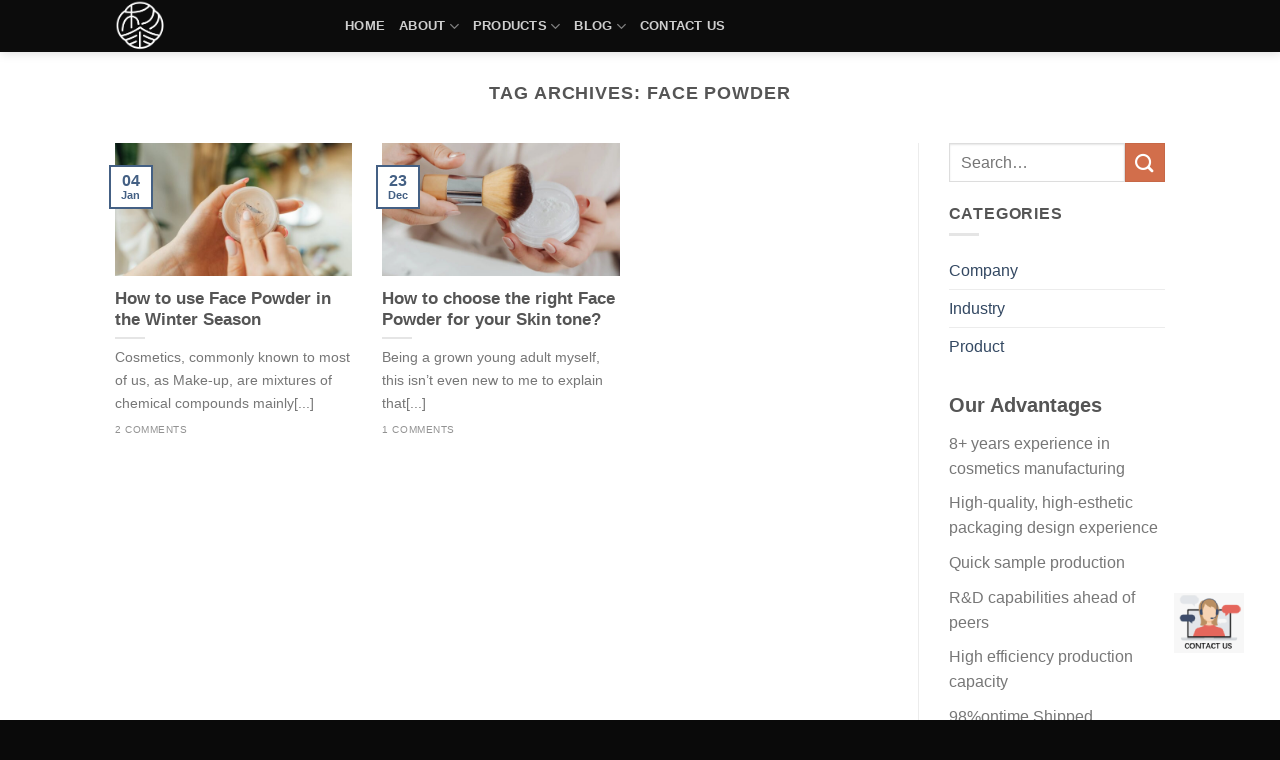

--- FILE ---
content_type: text/html; charset=UTF-8
request_url: https://leecosmetic.com/tag/face-powder/
body_size: 28711
content:
<!DOCTYPE html>
<!--[if IE 9 ]><html lang="en-US" class="ie9 loading-site no-js"> <![endif]-->
<!--[if IE 8 ]><html lang="en-US" class="ie8 loading-site no-js"> <![endif]-->
<!--[if (gte IE 9)|!(IE)]><!--><html lang="en-US" class="loading-site no-js"> <!--<![endif]--><head><script data-no-optimize="1">var litespeed_docref=sessionStorage.getItem("litespeed_docref");litespeed_docref&&(Object.defineProperty(document,"referrer",{get:function(){return litespeed_docref}}),sessionStorage.removeItem("litespeed_docref"));</script> <meta charset="UTF-8" /><meta name="viewport" content="width=device-width, initial-scale=1.0, maximum-scale=1.0, user-scalable=no" /><link rel="profile" href="http://gmpg.org/xfn/11" /><link rel="pingback" href="https://leecosmetic.com/xmlrpc.php" />
 <script type="litespeed/javascript">(function(w,d,s,l,i){w[l]=w[l]||[];w[l].push({'gtm.start':new Date().getTime(),event:'gtm.js'});var f=d.getElementsByTagName(s)[0],j=d.createElement(s),dl=l!='dataLayer'?'&l='+l:'';j.async=!0;j.src='https://www.googletagmanager.com/gtm.js?id='+i+dl;f.parentNode.insertBefore(j,f)})(window,document,'script','dataLayer','GTM-M2GZ3GZ')</script> <meta name="p:domain_verify" content="a76be41f9105c517617a0696e115af1f"/><meta name="facebook-domain-verification" content="cqstd8qej05bo1tji9hu5uy56u8rwk" />
 <script type="litespeed/javascript">(function(html){html.className=html.className.replace(/\bno-js\b/,'js')})(document.documentElement)</script> <meta name='robots' content='noindex, follow' /><style>img:is([sizes="auto" i], [sizes^="auto," i]) { contain-intrinsic-size: 3000px 1500px }</style><link rel="alternate" hreflang="en" href="https://leecosmetic.com/tag/face-powder/" /><link rel="alternate" hreflang="fr" href="https://leecosmetic.com/fr/tag/face-powder/" /><link rel="alternate" hreflang="de" href="https://leecosmetic.com/de/tag/face-powder/" /><link rel="alternate" hreflang="es" href="https://leecosmetic.com/es/tag/face-powder/" /><link rel="alternate" hreflang="pt" href="https://leecosmetic.com/pt/tag/face-powder/" /><link rel="alternate" hreflang="ru" href="https://leecosmetic.com/ru/tag/face-powder/" /><link rel="alternate" hreflang="ar" href="https://leecosmetic.com/ar/tag/face-powder/" /><link rel="alternate" hreflang="ja" href="https://leecosmetic.com/ja/tag/face-powder/" /><link rel="alternate" hreflang="hi" href="https://leecosmetic.com/hi/tag/face-powder/" /><link rel="alternate" hreflang="id" href="https://leecosmetic.com/id/tag/face-powder/" /><link rel="alternate" hreflang="af" href="https://leecosmetic.com/af/tag/face-powder/" /><link rel="alternate" hreflang="sq" href="https://leecosmetic.com/sq/tag/face-powder/" /><link rel="alternate" hreflang="am" href="https://leecosmetic.com/am/tag/face-powder/" /><link rel="alternate" hreflang="hy" href="https://leecosmetic.com/hy/tag/face-powder/" /><link rel="alternate" hreflang="az" href="https://leecosmetic.com/az/tag/face-powder/" /><link rel="alternate" hreflang="eu" href="https://leecosmetic.com/eu/tag/face-powder/" /><link rel="alternate" hreflang="be" href="https://leecosmetic.com/be/tag/face-powder/" /><link rel="alternate" hreflang="bn" href="https://leecosmetic.com/bn/tag/face-powder/" /><link rel="alternate" hreflang="bs" href="https://leecosmetic.com/bs/tag/face-powder/" /><link rel="alternate" hreflang="bg" href="https://leecosmetic.com/bg/tag/face-powder/" /><link rel="alternate" hreflang="ca" href="https://leecosmetic.com/ca/tag/face-powder/" /><link rel="alternate" hreflang="ceb" href="https://leecosmetic.com/ceb/tag/face-powder/" /><link rel="alternate" hreflang="ny" href="https://leecosmetic.com/ny/tag/face-powder/" /><link rel="alternate" hreflang="co" href="https://leecosmetic.com/co/tag/face-powder/" /><link rel="alternate" hreflang="hr" href="https://leecosmetic.com/hr/tag/face-powder/" /><link rel="alternate" hreflang="cs" href="https://leecosmetic.com/cs/tag/face-powder/" /><link rel="alternate" hreflang="da" href="https://leecosmetic.com/da/tag/face-powder/" /><link rel="alternate" hreflang="nl" href="https://leecosmetic.com/nl/tag/face-powder/" /><link rel="alternate" hreflang="eo" href="https://leecosmetic.com/eo/tag/face-powder/" /><link rel="alternate" hreflang="et" href="https://leecosmetic.com/et/tag/face-powder/" /><link rel="alternate" hreflang="tl" href="https://leecosmetic.com/tl/tag/face-powder/" /><link rel="alternate" hreflang="fi" href="https://leecosmetic.com/fi/tag/face-powder/" /><link rel="alternate" hreflang="fy" href="https://leecosmetic.com/fy/tag/face-powder/" /><link rel="alternate" hreflang="gl" href="https://leecosmetic.com/gl/tag/face-powder/" /><link rel="alternate" hreflang="ka" href="https://leecosmetic.com/ka/tag/face-powder/" /><link rel="alternate" hreflang="el" href="https://leecosmetic.com/el/tag/face-powder/" /><link rel="alternate" hreflang="gu" href="https://leecosmetic.com/gu/tag/face-powder/" /><link rel="alternate" hreflang="ht" href="https://leecosmetic.com/ht/tag/face-powder/" /><link rel="alternate" hreflang="ha" href="https://leecosmetic.com/ha/tag/face-powder/" /><link rel="alternate" hreflang="haw" href="https://leecosmetic.com/haw/tag/face-powder/" /><link rel="alternate" hreflang="he" href="https://leecosmetic.com/iw/tag/face-powder/" /><link rel="alternate" hreflang="hmn" href="https://leecosmetic.com/hmn/tag/face-powder/" /><link rel="alternate" hreflang="hu" href="https://leecosmetic.com/hu/tag/face-powder/" /><link rel="alternate" hreflang="is" href="https://leecosmetic.com/is/tag/face-powder/" /><link rel="alternate" hreflang="ig" href="https://leecosmetic.com/ig/tag/face-powder/" /><link rel="alternate" hreflang="ga" href="https://leecosmetic.com/ga/tag/face-powder/" /><link rel="alternate" hreflang="it" href="https://leecosmetic.com/it/tag/face-powder/" /><link rel="alternate" hreflang="jv" href="https://leecosmetic.com/jw/tag/face-powder/" /><link rel="alternate" hreflang="kn" href="https://leecosmetic.com/kn/tag/face-powder/" /><link rel="alternate" hreflang="kk" href="https://leecosmetic.com/kk/tag/face-powder/" /><link rel="alternate" hreflang="km" href="https://leecosmetic.com/km/tag/face-powder/" /><link rel="alternate" hreflang="ko" href="https://leecosmetic.com/ko/tag/face-powder/" /><link rel="alternate" hreflang="ku" href="https://leecosmetic.com/ku/tag/face-powder/" /><link rel="alternate" hreflang="ky" href="https://leecosmetic.com/ky/tag/face-powder/" /><link rel="alternate" hreflang="lo" href="https://leecosmetic.com/lo/tag/face-powder/" /><link rel="alternate" hreflang="la" href="https://leecosmetic.com/la/tag/face-powder/" /><link rel="alternate" hreflang="lv" href="https://leecosmetic.com/lv/tag/face-powder/" /><link rel="alternate" hreflang="lt" href="https://leecosmetic.com/lt/tag/face-powder/" /><link rel="alternate" hreflang="lb" href="https://leecosmetic.com/lb/tag/face-powder/" /><link rel="alternate" hreflang="mk" href="https://leecosmetic.com/mk/tag/face-powder/" /><link rel="alternate" hreflang="mg" href="https://leecosmetic.com/mg/tag/face-powder/" /><link rel="alternate" hreflang="ms" href="https://leecosmetic.com/ms/tag/face-powder/" /><link rel="alternate" hreflang="ml" href="https://leecosmetic.com/ml/tag/face-powder/" /><link rel="alternate" hreflang="mt" href="https://leecosmetic.com/mt/tag/face-powder/" /><link rel="alternate" hreflang="mi" href="https://leecosmetic.com/mi/tag/face-powder/" /><link rel="alternate" hreflang="mr" href="https://leecosmetic.com/mr/tag/face-powder/" /><link rel="alternate" hreflang="mn" href="https://leecosmetic.com/mn/tag/face-powder/" /><link rel="alternate" hreflang="my" href="https://leecosmetic.com/my/tag/face-powder/" /><link rel="alternate" hreflang="ne" href="https://leecosmetic.com/ne/tag/face-powder/" /><link rel="alternate" hreflang="no" href="https://leecosmetic.com/no/tag/face-powder/" /><link rel="alternate" hreflang="ps" href="https://leecosmetic.com/ps/tag/face-powder/" /><link rel="alternate" hreflang="fa" href="https://leecosmetic.com/fa/tag/face-powder/" /><link rel="alternate" hreflang="pl" href="https://leecosmetic.com/pl/tag/face-powder/" /><link rel="alternate" hreflang="pa" href="https://leecosmetic.com/pa/tag/face-powder/" /><link rel="alternate" hreflang="ro" href="https://leecosmetic.com/ro/tag/face-powder/" /><link rel="alternate" hreflang="sm" href="https://leecosmetic.com/sm/tag/face-powder/" /><link rel="alternate" hreflang="gd" href="https://leecosmetic.com/gd/tag/face-powder/" /><link rel="alternate" hreflang="sr" href="https://leecosmetic.com/sr/tag/face-powder/" /><link rel="alternate" hreflang="st" href="https://leecosmetic.com/st/tag/face-powder/" /><link rel="alternate" hreflang="sn" href="https://leecosmetic.com/sn/tag/face-powder/" /><link rel="alternate" hreflang="sd" href="https://leecosmetic.com/sd/tag/face-powder/" /><link rel="alternate" hreflang="si" href="https://leecosmetic.com/si/tag/face-powder/" /><link rel="alternate" hreflang="sk" href="https://leecosmetic.com/sk/tag/face-powder/" /><link rel="alternate" hreflang="sl" href="https://leecosmetic.com/sl/tag/face-powder/" /><link rel="alternate" hreflang="so" href="https://leecosmetic.com/so/tag/face-powder/" /><link rel="alternate" hreflang="su" href="https://leecosmetic.com/su/tag/face-powder/" /><link rel="alternate" hreflang="sw" href="https://leecosmetic.com/sw/tag/face-powder/" /><link rel="alternate" hreflang="sv" href="https://leecosmetic.com/sv/tag/face-powder/" /><link rel="alternate" hreflang="tg" href="https://leecosmetic.com/tg/tag/face-powder/" /><link rel="alternate" hreflang="ta" href="https://leecosmetic.com/ta/tag/face-powder/" /><link rel="alternate" hreflang="te" href="https://leecosmetic.com/te/tag/face-powder/" /><link rel="alternate" hreflang="th" href="https://leecosmetic.com/th/tag/face-powder/" /><link rel="alternate" hreflang="tr" href="https://leecosmetic.com/tr/tag/face-powder/" /><link rel="alternate" hreflang="uk" href="https://leecosmetic.com/uk/tag/face-powder/" /><link rel="alternate" hreflang="ur" href="https://leecosmetic.com/ur/tag/face-powder/" /><link rel="alternate" hreflang="uz" href="https://leecosmetic.com/uz/tag/face-powder/" /><link rel="alternate" hreflang="vi" href="https://leecosmetic.com/vi/tag/face-powder/" /><link rel="alternate" hreflang="cy" href="https://leecosmetic.com/cy/tag/face-powder/" /><link rel="alternate" hreflang="xh" href="https://leecosmetic.com/xh/tag/face-powder/" /><link rel="alternate" hreflang="yi" href="https://leecosmetic.com/yi/tag/face-powder/" /><link rel="alternate" hreflang="yo" href="https://leecosmetic.com/yo/tag/face-powder/" /><link rel="alternate" hreflang="zu" href="https://leecosmetic.com/zu/tag/face-powder/" /><title>face powder - leecosmetic</title><meta property="og:locale" content="en_US" /><meta property="og:type" content="article" /><meta property="og:title" content="face powder - leecosmetic" /><meta property="og:url" content="https://leecosmetic.com/tag/face-powder/" /><meta property="og:site_name" content="leecosmetic" /><meta name="twitter:card" content="summary_large_image" /> <script type="application/ld+json" class="yoast-schema-graph">{"@context":"https://schema.org","@graph":[{"@type":"CollectionPage","@id":"https://leecosmetic.com/tag/face-powder/","url":"https://leecosmetic.com/tag/face-powder/","name":"face powder - leecosmetic","isPartOf":{"@id":"https://leecosmetic.com/#website"},"primaryImageOfPage":{"@id":"https://leecosmetic.com/tag/face-powder/#primaryimage"},"image":{"@id":"https://leecosmetic.com/tag/face-powder/#primaryimage"},"thumbnailUrl":"https://leecosmetic.com/wp-content/uploads/2023/01/nee.jpeg","breadcrumb":{"@id":"https://leecosmetic.com/tag/face-powder/#breadcrumb"},"inLanguage":"en-US"},{"@type":"ImageObject","inLanguage":"en-US","@id":"https://leecosmetic.com/tag/face-powder/#primaryimage","url":"https://leecosmetic.com/wp-content/uploads/2023/01/nee.jpeg","contentUrl":"https://leecosmetic.com/wp-content/uploads/2023/01/nee.jpeg","width":1125,"height":750,"caption":"Face Powder"},{"@type":"BreadcrumbList","@id":"https://leecosmetic.com/tag/face-powder/#breadcrumb","itemListElement":[{"@type":"ListItem","position":1,"name":"首页","item":"https://leecosmetic.com/"},{"@type":"ListItem","position":2,"name":"face powder"}]},{"@type":"WebSite","@id":"https://leecosmetic.com/#website","url":"https://leecosmetic.com/","name":"leecosmetic","description":"","potentialAction":[{"@type":"SearchAction","target":{"@type":"EntryPoint","urlTemplate":"https://leecosmetic.com/?s={search_term_string}"},"query-input":{"@type":"PropertyValueSpecification","valueRequired":true,"valueName":"search_term_string"}}],"inLanguage":"en-US"}]}</script> <link rel='dns-prefetch' href='//use.fontawesome.com' /><link rel="alternate" type="application/rss+xml" title="leecosmetic &raquo; Feed" href="https://leecosmetic.com/feed/" /><link rel="alternate" type="application/rss+xml" title="leecosmetic &raquo; Comments Feed" href="https://leecosmetic.com/comments/feed/" /><link rel="alternate" type="application/rss+xml" title="leecosmetic &raquo; face powder Tag Feed" href="https://leecosmetic.com/tag/face-powder/feed/" />
 <script src="//www.googletagmanager.com/gtag/js?id=G-SDECGTXWNG"  data-cfasync="false" data-wpfc-render="false" type="text/javascript" async></script> <script data-cfasync="false" data-wpfc-render="false" type="text/javascript">var mi_version = '9.11.1';
				var mi_track_user = true;
				var mi_no_track_reason = '';
								var MonsterInsightsDefaultLocations = {"page_location":"https:\/\/leecosmetic.com\/tag\/face-powder\/"};
								if ( typeof MonsterInsightsPrivacyGuardFilter === 'function' ) {
					var MonsterInsightsLocations = (typeof MonsterInsightsExcludeQuery === 'object') ? MonsterInsightsPrivacyGuardFilter( MonsterInsightsExcludeQuery ) : MonsterInsightsPrivacyGuardFilter( MonsterInsightsDefaultLocations );
				} else {
					var MonsterInsightsLocations = (typeof MonsterInsightsExcludeQuery === 'object') ? MonsterInsightsExcludeQuery : MonsterInsightsDefaultLocations;
				}

								var disableStrs = [
										'ga-disable-G-SDECGTXWNG',
									];

				/* Function to detect opted out users */
				function __gtagTrackerIsOptedOut() {
					for (var index = 0; index < disableStrs.length; index++) {
						if (document.cookie.indexOf(disableStrs[index] + '=true') > -1) {
							return true;
						}
					}

					return false;
				}

				/* Disable tracking if the opt-out cookie exists. */
				if (__gtagTrackerIsOptedOut()) {
					for (var index = 0; index < disableStrs.length; index++) {
						window[disableStrs[index]] = true;
					}
				}

				/* Opt-out function */
				function __gtagTrackerOptout() {
					for (var index = 0; index < disableStrs.length; index++) {
						document.cookie = disableStrs[index] + '=true; expires=Thu, 31 Dec 2099 23:59:59 UTC; path=/';
						window[disableStrs[index]] = true;
					}
				}

				if ('undefined' === typeof gaOptout) {
					function gaOptout() {
						__gtagTrackerOptout();
					}
				}
								window.dataLayer = window.dataLayer || [];

				window.MonsterInsightsDualTracker = {
					helpers: {},
					trackers: {},
				};
				if (mi_track_user) {
					function __gtagDataLayer() {
						dataLayer.push(arguments);
					}

					function __gtagTracker(type, name, parameters) {
						if (!parameters) {
							parameters = {};
						}

						if (parameters.send_to) {
							__gtagDataLayer.apply(null, arguments);
							return;
						}

						if (type === 'event') {
														parameters.send_to = monsterinsights_frontend.v4_id;
							var hookName = name;
							if (typeof parameters['event_category'] !== 'undefined') {
								hookName = parameters['event_category'] + ':' + name;
							}

							if (typeof MonsterInsightsDualTracker.trackers[hookName] !== 'undefined') {
								MonsterInsightsDualTracker.trackers[hookName](parameters);
							} else {
								__gtagDataLayer('event', name, parameters);
							}
							
						} else {
							__gtagDataLayer.apply(null, arguments);
						}
					}

					__gtagTracker('js', new Date());
					__gtagTracker('set', {
						'developer_id.dZGIzZG': true,
											});
					if ( MonsterInsightsLocations.page_location ) {
						__gtagTracker('set', MonsterInsightsLocations);
					}
										__gtagTracker('config', 'G-SDECGTXWNG', {"forceSSL":"true","link_attribution":"true"} );
										window.gtag = __gtagTracker;										(function () {
						/* https://developers.google.com/analytics/devguides/collection/analyticsjs/ */
						/* ga and __gaTracker compatibility shim. */
						var noopfn = function () {
							return null;
						};
						var newtracker = function () {
							return new Tracker();
						};
						var Tracker = function () {
							return null;
						};
						var p = Tracker.prototype;
						p.get = noopfn;
						p.set = noopfn;
						p.send = function () {
							var args = Array.prototype.slice.call(arguments);
							args.unshift('send');
							__gaTracker.apply(null, args);
						};
						var __gaTracker = function () {
							var len = arguments.length;
							if (len === 0) {
								return;
							}
							var f = arguments[len - 1];
							if (typeof f !== 'object' || f === null || typeof f.hitCallback !== 'function') {
								if ('send' === arguments[0]) {
									var hitConverted, hitObject = false, action;
									if ('event' === arguments[1]) {
										if ('undefined' !== typeof arguments[3]) {
											hitObject = {
												'eventAction': arguments[3],
												'eventCategory': arguments[2],
												'eventLabel': arguments[4],
												'value': arguments[5] ? arguments[5] : 1,
											}
										}
									}
									if ('pageview' === arguments[1]) {
										if ('undefined' !== typeof arguments[2]) {
											hitObject = {
												'eventAction': 'page_view',
												'page_path': arguments[2],
											}
										}
									}
									if (typeof arguments[2] === 'object') {
										hitObject = arguments[2];
									}
									if (typeof arguments[5] === 'object') {
										Object.assign(hitObject, arguments[5]);
									}
									if ('undefined' !== typeof arguments[1].hitType) {
										hitObject = arguments[1];
										if ('pageview' === hitObject.hitType) {
											hitObject.eventAction = 'page_view';
										}
									}
									if (hitObject) {
										action = 'timing' === arguments[1].hitType ? 'timing_complete' : hitObject.eventAction;
										hitConverted = mapArgs(hitObject);
										__gtagTracker('event', action, hitConverted);
									}
								}
								return;
							}

							function mapArgs(args) {
								var arg, hit = {};
								var gaMap = {
									'eventCategory': 'event_category',
									'eventAction': 'event_action',
									'eventLabel': 'event_label',
									'eventValue': 'event_value',
									'nonInteraction': 'non_interaction',
									'timingCategory': 'event_category',
									'timingVar': 'name',
									'timingValue': 'value',
									'timingLabel': 'event_label',
									'page': 'page_path',
									'location': 'page_location',
									'title': 'page_title',
									'referrer' : 'page_referrer',
								};
								for (arg in args) {
																		if (!(!args.hasOwnProperty(arg) || !gaMap.hasOwnProperty(arg))) {
										hit[gaMap[arg]] = args[arg];
									} else {
										hit[arg] = args[arg];
									}
								}
								return hit;
							}

							try {
								f.hitCallback();
							} catch (ex) {
							}
						};
						__gaTracker.create = newtracker;
						__gaTracker.getByName = newtracker;
						__gaTracker.getAll = function () {
							return [];
						};
						__gaTracker.remove = noopfn;
						__gaTracker.loaded = true;
						window['__gaTracker'] = __gaTracker;
					})();
									} else {
										console.log("");
					(function () {
						function __gtagTracker() {
							return null;
						}

						window['__gtagTracker'] = __gtagTracker;
						window['gtag'] = __gtagTracker;
					})();
									}</script> <link data-optimized="2" rel="stylesheet" href="https://leecosmetic.com/wp-content/litespeed/css/fdf7348f710da8925be9ded45ff44d57.css?ver=34ef8" /><style id='classic-theme-styles-inline-css' type='text/css'>/*! This file is auto-generated */
.wp-block-button__link{color:#fff;background-color:#32373c;border-radius:9999px;box-shadow:none;text-decoration:none;padding:calc(.667em + 2px) calc(1.333em + 2px);font-size:1.125em}.wp-block-file__button{background:#32373c;color:#fff;text-decoration:none}</style><style id='font-awesome-svg-styles-default-inline-css' type='text/css'>.svg-inline--fa {
  display: inline-block;
  height: 1em;
  overflow: visible;
  vertical-align: -.125em;
}</style><style id='font-awesome-svg-styles-inline-css' type='text/css'>.wp-block-font-awesome-icon svg::before,
   .wp-rich-text-font-awesome-icon svg::before {content: unset;}</style><style id='global-styles-inline-css' type='text/css'>:root{--wp--preset--aspect-ratio--square: 1;--wp--preset--aspect-ratio--4-3: 4/3;--wp--preset--aspect-ratio--3-4: 3/4;--wp--preset--aspect-ratio--3-2: 3/2;--wp--preset--aspect-ratio--2-3: 2/3;--wp--preset--aspect-ratio--16-9: 16/9;--wp--preset--aspect-ratio--9-16: 9/16;--wp--preset--color--black: #000000;--wp--preset--color--cyan-bluish-gray: #abb8c3;--wp--preset--color--white: #ffffff;--wp--preset--color--pale-pink: #f78da7;--wp--preset--color--vivid-red: #cf2e2e;--wp--preset--color--luminous-vivid-orange: #ff6900;--wp--preset--color--luminous-vivid-amber: #fcb900;--wp--preset--color--light-green-cyan: #7bdcb5;--wp--preset--color--vivid-green-cyan: #00d084;--wp--preset--color--pale-cyan-blue: #8ed1fc;--wp--preset--color--vivid-cyan-blue: #0693e3;--wp--preset--color--vivid-purple: #9b51e0;--wp--preset--gradient--vivid-cyan-blue-to-vivid-purple: linear-gradient(135deg,rgba(6,147,227,1) 0%,rgb(155,81,224) 100%);--wp--preset--gradient--light-green-cyan-to-vivid-green-cyan: linear-gradient(135deg,rgb(122,220,180) 0%,rgb(0,208,130) 100%);--wp--preset--gradient--luminous-vivid-amber-to-luminous-vivid-orange: linear-gradient(135deg,rgba(252,185,0,1) 0%,rgba(255,105,0,1) 100%);--wp--preset--gradient--luminous-vivid-orange-to-vivid-red: linear-gradient(135deg,rgba(255,105,0,1) 0%,rgb(207,46,46) 100%);--wp--preset--gradient--very-light-gray-to-cyan-bluish-gray: linear-gradient(135deg,rgb(238,238,238) 0%,rgb(169,184,195) 100%);--wp--preset--gradient--cool-to-warm-spectrum: linear-gradient(135deg,rgb(74,234,220) 0%,rgb(151,120,209) 20%,rgb(207,42,186) 40%,rgb(238,44,130) 60%,rgb(251,105,98) 80%,rgb(254,248,76) 100%);--wp--preset--gradient--blush-light-purple: linear-gradient(135deg,rgb(255,206,236) 0%,rgb(152,150,240) 100%);--wp--preset--gradient--blush-bordeaux: linear-gradient(135deg,rgb(254,205,165) 0%,rgb(254,45,45) 50%,rgb(107,0,62) 100%);--wp--preset--gradient--luminous-dusk: linear-gradient(135deg,rgb(255,203,112) 0%,rgb(199,81,192) 50%,rgb(65,88,208) 100%);--wp--preset--gradient--pale-ocean: linear-gradient(135deg,rgb(255,245,203) 0%,rgb(182,227,212) 50%,rgb(51,167,181) 100%);--wp--preset--gradient--electric-grass: linear-gradient(135deg,rgb(202,248,128) 0%,rgb(113,206,126) 100%);--wp--preset--gradient--midnight: linear-gradient(135deg,rgb(2,3,129) 0%,rgb(40,116,252) 100%);--wp--preset--font-size--small: 13px;--wp--preset--font-size--medium: 20px;--wp--preset--font-size--large: 36px;--wp--preset--font-size--x-large: 42px;--wp--preset--spacing--20: 0.44rem;--wp--preset--spacing--30: 0.67rem;--wp--preset--spacing--40: 1rem;--wp--preset--spacing--50: 1.5rem;--wp--preset--spacing--60: 2.25rem;--wp--preset--spacing--70: 3.38rem;--wp--preset--spacing--80: 5.06rem;--wp--preset--shadow--natural: 6px 6px 9px rgba(0, 0, 0, 0.2);--wp--preset--shadow--deep: 12px 12px 50px rgba(0, 0, 0, 0.4);--wp--preset--shadow--sharp: 6px 6px 0px rgba(0, 0, 0, 0.2);--wp--preset--shadow--outlined: 6px 6px 0px -3px rgba(255, 255, 255, 1), 6px 6px rgba(0, 0, 0, 1);--wp--preset--shadow--crisp: 6px 6px 0px rgba(0, 0, 0, 1);}:where(.is-layout-flex){gap: 0.5em;}:where(.is-layout-grid){gap: 0.5em;}body .is-layout-flex{display: flex;}.is-layout-flex{flex-wrap: wrap;align-items: center;}.is-layout-flex > :is(*, div){margin: 0;}body .is-layout-grid{display: grid;}.is-layout-grid > :is(*, div){margin: 0;}:where(.wp-block-columns.is-layout-flex){gap: 2em;}:where(.wp-block-columns.is-layout-grid){gap: 2em;}:where(.wp-block-post-template.is-layout-flex){gap: 1.25em;}:where(.wp-block-post-template.is-layout-grid){gap: 1.25em;}.has-black-color{color: var(--wp--preset--color--black) !important;}.has-cyan-bluish-gray-color{color: var(--wp--preset--color--cyan-bluish-gray) !important;}.has-white-color{color: var(--wp--preset--color--white) !important;}.has-pale-pink-color{color: var(--wp--preset--color--pale-pink) !important;}.has-vivid-red-color{color: var(--wp--preset--color--vivid-red) !important;}.has-luminous-vivid-orange-color{color: var(--wp--preset--color--luminous-vivid-orange) !important;}.has-luminous-vivid-amber-color{color: var(--wp--preset--color--luminous-vivid-amber) !important;}.has-light-green-cyan-color{color: var(--wp--preset--color--light-green-cyan) !important;}.has-vivid-green-cyan-color{color: var(--wp--preset--color--vivid-green-cyan) !important;}.has-pale-cyan-blue-color{color: var(--wp--preset--color--pale-cyan-blue) !important;}.has-vivid-cyan-blue-color{color: var(--wp--preset--color--vivid-cyan-blue) !important;}.has-vivid-purple-color{color: var(--wp--preset--color--vivid-purple) !important;}.has-black-background-color{background-color: var(--wp--preset--color--black) !important;}.has-cyan-bluish-gray-background-color{background-color: var(--wp--preset--color--cyan-bluish-gray) !important;}.has-white-background-color{background-color: var(--wp--preset--color--white) !important;}.has-pale-pink-background-color{background-color: var(--wp--preset--color--pale-pink) !important;}.has-vivid-red-background-color{background-color: var(--wp--preset--color--vivid-red) !important;}.has-luminous-vivid-orange-background-color{background-color: var(--wp--preset--color--luminous-vivid-orange) !important;}.has-luminous-vivid-amber-background-color{background-color: var(--wp--preset--color--luminous-vivid-amber) !important;}.has-light-green-cyan-background-color{background-color: var(--wp--preset--color--light-green-cyan) !important;}.has-vivid-green-cyan-background-color{background-color: var(--wp--preset--color--vivid-green-cyan) !important;}.has-pale-cyan-blue-background-color{background-color: var(--wp--preset--color--pale-cyan-blue) !important;}.has-vivid-cyan-blue-background-color{background-color: var(--wp--preset--color--vivid-cyan-blue) !important;}.has-vivid-purple-background-color{background-color: var(--wp--preset--color--vivid-purple) !important;}.has-black-border-color{border-color: var(--wp--preset--color--black) !important;}.has-cyan-bluish-gray-border-color{border-color: var(--wp--preset--color--cyan-bluish-gray) !important;}.has-white-border-color{border-color: var(--wp--preset--color--white) !important;}.has-pale-pink-border-color{border-color: var(--wp--preset--color--pale-pink) !important;}.has-vivid-red-border-color{border-color: var(--wp--preset--color--vivid-red) !important;}.has-luminous-vivid-orange-border-color{border-color: var(--wp--preset--color--luminous-vivid-orange) !important;}.has-luminous-vivid-amber-border-color{border-color: var(--wp--preset--color--luminous-vivid-amber) !important;}.has-light-green-cyan-border-color{border-color: var(--wp--preset--color--light-green-cyan) !important;}.has-vivid-green-cyan-border-color{border-color: var(--wp--preset--color--vivid-green-cyan) !important;}.has-pale-cyan-blue-border-color{border-color: var(--wp--preset--color--pale-cyan-blue) !important;}.has-vivid-cyan-blue-border-color{border-color: var(--wp--preset--color--vivid-cyan-blue) !important;}.has-vivid-purple-border-color{border-color: var(--wp--preset--color--vivid-purple) !important;}.has-vivid-cyan-blue-to-vivid-purple-gradient-background{background: var(--wp--preset--gradient--vivid-cyan-blue-to-vivid-purple) !important;}.has-light-green-cyan-to-vivid-green-cyan-gradient-background{background: var(--wp--preset--gradient--light-green-cyan-to-vivid-green-cyan) !important;}.has-luminous-vivid-amber-to-luminous-vivid-orange-gradient-background{background: var(--wp--preset--gradient--luminous-vivid-amber-to-luminous-vivid-orange) !important;}.has-luminous-vivid-orange-to-vivid-red-gradient-background{background: var(--wp--preset--gradient--luminous-vivid-orange-to-vivid-red) !important;}.has-very-light-gray-to-cyan-bluish-gray-gradient-background{background: var(--wp--preset--gradient--very-light-gray-to-cyan-bluish-gray) !important;}.has-cool-to-warm-spectrum-gradient-background{background: var(--wp--preset--gradient--cool-to-warm-spectrum) !important;}.has-blush-light-purple-gradient-background{background: var(--wp--preset--gradient--blush-light-purple) !important;}.has-blush-bordeaux-gradient-background{background: var(--wp--preset--gradient--blush-bordeaux) !important;}.has-luminous-dusk-gradient-background{background: var(--wp--preset--gradient--luminous-dusk) !important;}.has-pale-ocean-gradient-background{background: var(--wp--preset--gradient--pale-ocean) !important;}.has-electric-grass-gradient-background{background: var(--wp--preset--gradient--electric-grass) !important;}.has-midnight-gradient-background{background: var(--wp--preset--gradient--midnight) !important;}.has-small-font-size{font-size: var(--wp--preset--font-size--small) !important;}.has-medium-font-size{font-size: var(--wp--preset--font-size--medium) !important;}.has-large-font-size{font-size: var(--wp--preset--font-size--large) !important;}.has-x-large-font-size{font-size: var(--wp--preset--font-size--x-large) !important;}
:where(.wp-block-post-template.is-layout-flex){gap: 1.25em;}:where(.wp-block-post-template.is-layout-grid){gap: 1.25em;}
:where(.wp-block-columns.is-layout-flex){gap: 2em;}:where(.wp-block-columns.is-layout-grid){gap: 2em;}
:root :where(.wp-block-pullquote){font-size: 1.5em;line-height: 1.6;}</style><style id='woocommerce-inline-inline-css' type='text/css'>.woocommerce form .form-row .required { visibility: visible; }</style><link rel='stylesheet' id='font-awesome-official-css' href='https://use.fontawesome.com/releases/v6.4.0/css/all.css' type='text/css' media='all' integrity="sha384-iw3OoTErCYJJB9mCa8LNS2hbsQ7M3C0EpIsO/H5+EGAkPGc6rk+V8i04oW/K5xq0" crossorigin="anonymous" /><link rel='stylesheet' id='font-awesome-official-v4shim-css' href='https://use.fontawesome.com/releases/v6.4.0/css/v4-shims.css' type='text/css' media='all' integrity="sha384-TjXU13dTMPo+5ZlOUI1IGXvpmajjoetPqbUJqTx+uZ1bGwylKHNEItuVe/mg/H6l" crossorigin="anonymous" /> <script type="litespeed/javascript" data-src="https://leecosmetic.com/wp-content/plugins/google-analytics-for-wordpress/assets/js/frontend-gtag.min.js" id="monsterinsights-frontend-script-js" data-wp-strategy="async"></script> <script data-cfasync="false" data-wpfc-render="false" type="text/javascript" id='monsterinsights-frontend-script-js-extra'>/*  */
var monsterinsights_frontend = {"js_events_tracking":"true","download_extensions":"doc,pdf,ppt,zip,xls,docx,pptx,xlsx","inbound_paths":"[{\"path\":\"\\\/go\\\/\",\"label\":\"affiliate\"},{\"path\":\"\\\/recommend\\\/\",\"label\":\"affiliate\"}]","home_url":"https:\/\/leecosmetic.com","hash_tracking":"false","v4_id":"G-SDECGTXWNG"};/*  */</script> <script type="litespeed/javascript" data-src="https://leecosmetic.com/wp-includes/js/jquery/jquery.min.js" id="jquery-core-js"></script> <script id="wc-add-to-cart-js-extra" type="litespeed/javascript">var wc_add_to_cart_params={"ajax_url":"\/wp-admin\/admin-ajax.php","wc_ajax_url":"\/?wc-ajax=%%endpoint%%","i18n_view_cart":"View cart","cart_url":"https:\/\/leecosmetic.com\/cart\/","is_cart":"","cart_redirect_after_add":"no","gt_translate_keys":["i18n_view_cart",{"key":"cart_url","format":"url"}]}</script> <script id="woocommerce-js-extra" type="litespeed/javascript">var woocommerce_params={"ajax_url":"\/wp-admin\/admin-ajax.php","wc_ajax_url":"\/?wc-ajax=%%endpoint%%","i18n_password_show":"Show password","i18n_password_hide":"Hide password"}</script> <link rel="https://api.w.org/" href="https://leecosmetic.com/wp-json/" /><link rel="alternate" title="JSON" type="application/json" href="https://leecosmetic.com/wp-json/wp/v2/tags/236" /><link rel="EditURI" type="application/rsd+xml" title="RSD" href="https://leecosmetic.com/xmlrpc.php?rsd" /><meta name="generator" content="WordPress 6.8.2" /><meta name="generator" content="WooCommerce 10.4.3" /><style>.bg{opacity: 0; transition: opacity 1s; -webkit-transition: opacity 1s;} .bg-loaded{opacity: 1;}</style><!--[if IE]><link rel="stylesheet" type="text/css" href="https://leecosmetic.com/wp-content/themes/flatsome/assets/css/ie-fallback.css"><script src="//html5shim.googlecode.com/svn/trunk/html5.js"></script><script>var head = document.getElementsByTagName('head')[0],style = document.createElement('style');style.type = 'text/css';style.styleSheet.cssText = ':before,:after{content:none !important';head.appendChild(style);setTimeout(function(){head.removeChild(style);}, 0);</script><script src="https://leecosmetic.com/wp-content/themes/flatsome/assets/libs/ie-flexibility.js"></script><![endif]--> <script type="litespeed/javascript">WebFontConfig={google:{families:["Lato:regular,700","Lato:regular,400","Lato:regular,700","Dancing+Script",]}};(function(){var wf=document.createElement('script');wf.src='https://ajax.googleapis.com/ajax/libs/webfont/1/webfont.js';wf.type='text/javascript';wf.async='true';var s=document.getElementsByTagName('script')[0];s.parentNode.insertBefore(wf,s)})()</script> <noscript><style>.woocommerce-product-gallery{ opacity: 1 !important; }</style></noscript><link rel="icon" href="https://leecosmetic.com/wp-content/uploads/2023/03/cropped-favicon-32x32.png" sizes="32x32" /><link rel="icon" href="https://leecosmetic.com/wp-content/uploads/2023/03/cropped-favicon-192x192.png" sizes="192x192" /><link rel="apple-touch-icon" href="https://leecosmetic.com/wp-content/uploads/2023/03/cropped-favicon-180x180.png" /><meta name="msapplication-TileImage" content="https://leecosmetic.com/wp-content/uploads/2023/03/cropped-favicon-270x270.png" /><style id="custom-css" type="text/css">/* Site Width */.header-main{height: 52px}#logo img{max-height: 52px}#logo{width:200px;}.header-top{min-height: 30px}.has-transparent + .page-title,.has-transparent + #main .page-title{padding-top: 52px;}.header.show-on-scroll,.stuck .header-main{height:70px!important}.stuck #logo img{max-height: 70px!important}.header-bg-color, .header-wrapper {background-color: rgba(10,10,10,0.9)}.header-bottom {background-color: #f1f1f1}.header-bottom-nav > li > a{line-height: 16px }@media (max-width: 550px) {.header-main{height: 70px}#logo img{max-height: 70px}}body{font-size: %;}@media screen and (max-width: 550px){body{font-size: %;}}body{font-family:"Lato", sans-serif}body{font-weight: 400}.nav > li > a {font-family:"Lato", sans-serif;}.nav > li > a {font-weight: 700;}h1,h2,h3,h4,h5,h6,.heading-font, .off-canvas-center .nav-sidebar.nav-vertical > li > a{font-family: "Lato", sans-serif;}h1,h2,h3,h4,h5,h6,.heading-font,.banner h1,.banner h2{font-weight: 700;}.alt-font{font-family: "Dancing Script", sans-serif;} @media screen and (min-width: 550px){.products .box-vertical .box-image{min-width: 247px!important;width: 247px!important;}}.footer-1{background-color: rgba(0,0,0,0.98)}.footer-2{background-color: #0A0A0A}.absolute-footer, html{background-color: #0A0A0A}.label-new.menu-item > a:after{content:"New";}.label-hot.menu-item > a:after{content:"Hot";}.label-sale.menu-item > a:after{content:"Sale";}.label-popular.menu-item > a:after{content:"Popular";}</style><style type="text/css" id="wp-custom-css">#gtranslate_wrapper{margin-top: -15px;}

@media (max-width: 850px){
	
	.header-main li.html.custom {
    display: block !important;
		
}
	#contactform{
    position: fixed;
    bottom: 50px !important;
    right: 1px;
    z-index: 999999;
    border: none;
    border-radius: 1px;
    padding: 1px;
}
}
#contactform{
    position: fixed;
    bottom: 50px !important;
    right: 1px;
    z-index: 999999;
    border: none;
    border-radius: 1px;
    padding: 1px;
}
.entry-content {
    white-space: pre-line; /* 保留换行符 */
}

/* 或者更精确的选择 */
.post-content p {
    margin-bottom: 1em; /* 确保段落有间距 */
}

.post-content br {
    content: ""; /* 确保br标签显示 */
    display: block;
    margin-bottom: 0.5em;
}</style><style></style><style type="text/css" id="c4wp-checkout-css">.woocommerce-checkout .c4wp_captcha_field {
						margin-bottom: 10px;
						margin-top: 15px;
						position: relative;
						display: inline-block;
					}</style><style type="text/css" id="c4wp-v3-lp-form-css">.login #login, .login #lostpasswordform {
					min-width: 350px !important;
				}
				.wpforms-field-c4wp iframe {
					width: 100% !important;
				}</style></head><body class="archive tag tag-face-powder tag-236 wp-theme-flatsome theme-flatsome woocommerce-no-js full-width header-shadow lightbox">
<noscript><iframe data-lazyloaded="1" src="about:blank" data-litespeed-src="https://www.googletagmanager.com/ns.html?id=GTM-M2GZ3GZ"
height="0" width="0" style="display:none;visibility:hidden"></iframe></noscript><a class="skip-link screen-reader-text" href="#content">Skip to content</a><div id="wrapper"><header id="header" class="header has-sticky sticky-jump"><div class="header-wrapper"><div id="masthead" class="header-main nav-dark"><div class="header-inner flex-row container logo-left medium-logo-center" role="navigation"><div id="logo" class="flex-col logo">
<a href="https://leecosmetic.com/" title="leecosmetic - " rel="home">
<img data-lazyloaded="1" src="[data-uri]" width="200" height="52" data-src="https://leecosmetic.com/wp-content/uploads/2021/08/leecosmeic.png" class="header_logo header-logo" alt="leecosmetic"/><img data-lazyloaded="1" src="[data-uri]" width="200" height="52" data-src="https://leecosmetic.com/wp-content/uploads/2021/08/leecosmeic.png" class="header-logo-dark" alt="leecosmetic"/></a></div><div class="flex-col show-for-medium flex-left"><ul class="mobile-nav nav nav-left "><li class="nav-icon has-icon">
<a href="#" data-open="#main-menu" data-pos="left" data-bg="main-menu-overlay" data-color="" class="is-small" aria-controls="main-menu" aria-expanded="false">
<i class="icon-menu" ></i>
</a></li></ul></div><div class="flex-col hide-for-medium flex-left
flex-grow"><ul class="header-nav header-nav-main nav nav-left  nav-uppercase" ><li id="menu-item-6663" class="menu-item menu-item-type-post_type menu-item-object-page menu-item-home  menu-item-6663"><a href="https://leecosmetic.com/" class="nav-top-link">Home</a></li><li id="menu-item-6664" class="menu-item menu-item-type-post_type menu-item-object-page menu-item-has-children  menu-item-6664 has-dropdown"><a href="https://leecosmetic.com/about-leecosmetic/" class="nav-top-link">About<i class="icon-angle-down" ></i></a><ul class='nav-dropdown nav-dropdown-default'><li id="menu-item-6669" class="menu-item menu-item-type-post_type menu-item-object-page  menu-item-6669"><a href="https://leecosmetic.com/about-leecosmetic/">Company Profile</a></li><li id="menu-item-6665" class="menu-item menu-item-type-post_type menu-item-object-page  menu-item-6665"><a href="https://leecosmetic.com/production/">Manufacturing</a></li><li id="menu-item-6667" class="menu-item menu-item-type-post_type menu-item-object-page  menu-item-6667"><a href="https://leecosmetic.com/r-d/">R &#038; D</a></li><li id="menu-item-6666" class="menu-item menu-item-type-post_type menu-item-object-page  menu-item-6666"><a href="https://leecosmetic.com/oem-odm-obm/">OEM &#038; ODM &#038; OBM</a></li><li id="menu-item-6668" class="menu-item menu-item-type-post_type menu-item-object-page  menu-item-6668"><a href="https://leecosmetic.com/terms-and-conditions/">Terms and Conditions</a></li></ul></li><li id="menu-item-6673" class="menu-item menu-item-type-post_type menu-item-object-page menu-item-has-children  menu-item-6673 has-dropdown"><a href="https://leecosmetic.com/shop/" class="nav-top-link">Products<i class="icon-angle-down" ></i></a><ul class='nav-dropdown nav-dropdown-default'><li id="menu-item-6626" class="menu-item menu-item-type-custom menu-item-object-custom menu-item-has-children  menu-item-6626 nav-dropdown-col"><a href="https://leecosmetic.com/product-category/face/">Face</a><ul class='nav-column nav-dropdown-default'><li id="menu-item-6637" class="menu-item menu-item-type-custom menu-item-object-custom  menu-item-6637"><a href="https://leecosmetic.com/product-category/face/makeup-foundation/">Foundation</a></li><li id="menu-item-6638" class="menu-item menu-item-type-custom menu-item-object-custom  menu-item-6638"><a href="https://leecosmetic.com/product-category/face/primer/">Primer</a></li><li id="menu-item-6639" class="menu-item menu-item-type-custom menu-item-object-custom  menu-item-6639"><a href="https://leecosmetic.com/product-category/face/concealer-contour/">Concealer &#038; Contour</a></li><li id="menu-item-6640" class="menu-item menu-item-type-custom menu-item-object-custom  menu-item-6640"><a href="https://leecosmetic.com/product-category/face/highlighter-bronzer/">Highlighter &#038; Bronzer</a></li><li id="menu-item-6641" class="menu-item menu-item-type-custom menu-item-object-custom  menu-item-6641"><a href="https://leecosmetic.com/product-category/face/fixer-loose-powder/">Fixer &#038; Loose Powder</a></li><li id="menu-item-6642" class="menu-item menu-item-type-custom menu-item-object-custom  menu-item-6642"><a href="https://leecosmetic.com/product-category/face/blush-compact/">Blush &#038; Compact</a></li><li id="menu-item-6643" class="menu-item menu-item-type-custom menu-item-object-custom  menu-item-6643"><a href="https://leecosmetic.com/product-category/face/remover-cream/">Remover Cream</a></li></ul></li><li id="menu-item-6630" class="menu-item menu-item-type-custom menu-item-object-custom menu-item-has-children  menu-item-6630 nav-dropdown-col"><a href="https://leecosmetic.com/product-category/lip/">Lip</a><ul class='nav-column nav-dropdown-default'><li id="menu-item-6648" class="menu-item menu-item-type-custom menu-item-object-custom  menu-item-6648"><a href="https://leecosmetic.com/product-category/lip/lipstick-lipgloss/">Lipstick &#038; Lipgloss</a></li><li id="menu-item-6649" class="menu-item menu-item-type-custom menu-item-object-custom  menu-item-6649"><a href="https://leecosmetic.com/product-category/lip/lip-crayon-liner/">Lip Liner &#038; Lip Crayon</a></li></ul></li><li id="menu-item-6629" class="menu-item menu-item-type-custom menu-item-object-custom menu-item-has-children  menu-item-6629 nav-dropdown-col"><a href="https://leecosmetic.com/product-category/eye/">Eye</a><ul class='nav-column nav-dropdown-default'><li id="menu-item-6644" class="menu-item menu-item-type-custom menu-item-object-custom  menu-item-6644"><a href="https://leecosmetic.com/product-category/eye/eyeshadow/">Eyeshadow</a></li><li id="menu-item-6645" class="menu-item menu-item-type-custom menu-item-object-custom  menu-item-6645"><a href="https://leecosmetic.com/product-category/eye/eyebrow/">Eyebrow</a></li><li id="menu-item-6647" class="menu-item menu-item-type-custom menu-item-object-custom  menu-item-6647"><a href="https://leecosmetic.com/product-category/eye/eyeliner-manufacturer/">Eyeliner</a></li><li id="menu-item-6646" class="menu-item menu-item-type-custom menu-item-object-custom  menu-item-6646"><a href="https://leecosmetic.com/product-category/eye/mascara/">Mascara</a></li></ul></li></ul></li><li id="menu-item-6631" class="menu-item menu-item-type-custom menu-item-object-custom menu-item-has-children  menu-item-6631 has-dropdown"><a href="https://leecosmetic.com/blog/" class="nav-top-link">Blog<i class="icon-angle-down" ></i></a><ul class='nav-dropdown nav-dropdown-default'><li id="menu-item-6632" class="menu-item menu-item-type-taxonomy menu-item-object-category  menu-item-6632"><a href="https://leecosmetic.com/category/industry/">Industry</a></li><li id="menu-item-6633" class="menu-item menu-item-type-taxonomy menu-item-object-category  menu-item-6633"><a href="https://leecosmetic.com/category/product/">Product</a></li><li id="menu-item-6634" class="menu-item menu-item-type-taxonomy menu-item-object-category  menu-item-6634"><a href="https://leecosmetic.com/category/company/">Company</a></li></ul></li><li id="menu-item-4673" class="menu-item menu-item-type-post_type menu-item-object-page  menu-item-4673"><a href="https://leecosmetic.com/contact-us/" class="nav-top-link">Contact us</a></li></ul></div><div class="flex-col hide-for-medium flex-right"><ul class="header-nav header-nav-main nav nav-right  nav-uppercase"><li class="html custom html_topbar_left"><div class="gtranslate_wrapper" id="gt-wrapper-20065923"></div></li></ul></div><div class="flex-col show-for-medium flex-right"><ul class="mobile-nav nav nav-right "><li class="html custom html_topbar_left"><div class="gtranslate_wrapper" id="gt-wrapper-46148200"></div></li></ul></div></div></div><div class="header-bg-container fill"><div class="header-bg-image fill"></div><div class="header-bg-color fill"></div></div></div></header><main id="main" class=""><div id="content" class="blog-wrapper blog-archive page-wrapper"><header class="archive-page-header"><div class="row"><div class="large-12 text-center col"><h1 class="page-title is-large uppercase">
Tag Archives: <span>face powder</span></h1></div></div></header><div class="row row-large row-divided "><div class="large-9 col"><div id="" class="row large-columns-3 medium-columns- small-columns-1 row-masonry" data-packery-options='{"itemSelector": ".col", "gutter": 0, "presentageWidth" : true}'><div class="col post-item" ><div class="col-inner">
<a href="https://leecosmetic.com/how-to-use-face-powder-in-the-winter-season/" class="plain"><div class="box box-text-bottom box-blog-post has-hover"><div class="box-image" ><div class="image-cover" style="padding-top:56%;">
<img data-lazyloaded="1" src="[data-uri]" width="600" height="400" data-src="https://leecosmetic.com/wp-content/uploads/2023/01/nee-600x400.jpeg" class="attachment-medium size-medium wp-post-image" alt="" decoding="async" loading="lazy" data-srcset="https://leecosmetic.com/wp-content/uploads/2023/01/nee-600x400.jpeg 600w, https://leecosmetic.com/wp-content/uploads/2023/01/nee-768x512.jpeg 768w, https://leecosmetic.com/wp-content/uploads/2023/01/nee.jpeg 1125w" data-sizes="auto, (max-width: 600px) 100vw, 600px" /></div></div><div class="box-text text-left" ><div class="box-text-inner blog-post-inner"><h5 class="post-title is-large ">How to use Face Powder in the Winter Season</h5><div class="is-divider"></div><p class="from_the_blog_excerpt ">Cosmetics, commonly known to most of us, as Make-up, are mixtures of chemical compounds mainly[...]</p><p class="from_the_blog_comments uppercase is-xsmall">2 comments</p></div></div><div class="badge absolute top post-date badge-outline"><div class="badge-inner">
<span class="post-date-day">04</span><br>
<span class="post-date-month is-xsmall">Jan</span></div></div></div>
</a></div></div><div class="col post-item" ><div class="col-inner">
<a href="https://leecosmetic.com/how-to-choose-the-right-face-powder-for-your-skin-tone/" class="plain"><div class="box box-text-bottom box-blog-post has-hover"><div class="box-image" ><div class="image-cover" style="padding-top:56%;">
<img data-lazyloaded="1" src="[data-uri]" width="600" height="400" data-src="https://leecosmetic.com/wp-content/uploads/2022/12/ezgif.com-gif-maker-14-600x400.jpg" class="attachment-medium size-medium wp-post-image" alt="face powder" decoding="async" loading="lazy" data-srcset="https://leecosmetic.com/wp-content/uploads/2022/12/ezgif.com-gif-maker-14-600x400.jpg 600w, https://leecosmetic.com/wp-content/uploads/2022/12/ezgif.com-gif-maker-14-768x512.jpg 768w, https://leecosmetic.com/wp-content/uploads/2022/12/ezgif.com-gif-maker-14.jpg 1125w" data-sizes="auto, (max-width: 600px) 100vw, 600px" /></div></div><div class="box-text text-left" ><div class="box-text-inner blog-post-inner"><h5 class="post-title is-large ">How to choose the right Face Powder for your Skin tone?</h5><div class="is-divider"></div><p class="from_the_blog_excerpt ">Being a grown young adult myself, this isn’t even new to me to explain that[...]</p><p class="from_the_blog_comments uppercase is-xsmall">1 comments</p></div></div><div class="badge absolute top post-date badge-outline"><div class="badge-inner">
<span class="post-date-day">23</span><br>
<span class="post-date-month is-xsmall">Dec</span></div></div></div>
</a></div></div></div></div><div class="post-sidebar large-3 col"><div id="secondary" class="widget-area " role="complementary"><aside id="search-7" class="widget widget_search"><form method="get" class="searchform" action="https://leecosmetic.com/" role="search"><div class="flex-row relative"><div class="flex-col flex-grow">
<input type="search" class="search-field mb-0" name="s" value="" id="s" placeholder="Search&hellip;" /></div><div class="flex-col">
<button type="submit" class="ux-search-submit submit-button secondary button icon mb-0">
<i class="icon-search" ></i>				</button></div></div><div class="live-search-results text-left z-top"></div></form></aside><aside id="categories-16" class="widget widget_categories"><h3 class="widget-title">Categories</h3><div class="is-divider small"></div><ul><li class="cat-item cat-item-1"><a href="https://leecosmetic.com/category/company/">Company</a></li><li class="cat-item cat-item-2"><a href="https://leecosmetic.com/category/industry/">Industry</a></li><li class="cat-item cat-item-164"><a href="https://leecosmetic.com/category/product/">Product</a></li></ul></aside><aside id="block_widget-11" class="widget block_widget"><h3>Our Advantages</h3><ol><li>8+ years experience in cosmetics manufacturing</li><li>High-quality, high-esthetic packaging design experience</li><li>Quick sample production</li><li>R&amp;D capabilities ahead of peers</li><li>High efficiency production capacity</li><li>98%ontime Shipped</li><li>High customer repurchase rate</li><li>Internationally recognized quality management system</li><li>Customer service responds quickly</li></ol></aside><aside id="block_widget-2" class="widget block_widget"><div class="wpcf7 no-js" id="wpcf7-f545-o3" lang="zh-CN" dir="ltr" data-wpcf7-id="545"><div class="screen-reader-response"><p role="status" aria-live="polite" aria-atomic="true"></p><ul></ul></div><form action="/tag/face-powder/#wpcf7-f545-o3" method="post" class="wpcf7-form init" aria-label="留言表单" novalidate="novalidate" data-status="init"><fieldset class="hidden-fields-container"><input type="hidden" name="_wpcf7" value="545" /><input type="hidden" name="_wpcf7_version" value="6.1.4" /><input type="hidden" name="_wpcf7_locale" value="zh_CN" /><input type="hidden" name="_wpcf7_unit_tag" value="wpcf7-f545-o3" /><input type="hidden" name="_wpcf7_container_post" value="0" /><input type="hidden" name="_wpcf7_posted_data_hash" value="" /><input type="hidden" name="_wpcf7_recaptcha_response" value="" /></fieldset><h2>Contact Us</h2><p><label> Your Name<br />
<span class="wpcf7-form-control-wrap" data-name="your-name"><input size="40" maxlength="400" class="wpcf7-form-control wpcf7-text wpcf7-validates-as-required" aria-required="true" aria-invalid="false" value="" type="text" name="your-name" /></span></label></p><p><label>Your Email </label><br />
<span class="wpcf7-form-control-wrap" data-name="your-email"><input size="40" maxlength="400" class="wpcf7-form-control wpcf7-email wpcf7-validates-as-required wpcf7-text wpcf7-validates-as-email" aria-required="true" aria-invalid="false" value="" type="email" name="your-email" /></span></p><p><label>Your Phone Number </label><br />
<span class="wpcf7-form-control-wrap" data-name="your-tel"><input size="40" maxlength="400" class="wpcf7-form-control wpcf7-tel wpcf7-validates-as-required wpcf7-text wpcf7-validates-as-tel" aria-required="true" aria-invalid="false" value="" type="tel" name="your-tel" /></span></p><p><label>Your Quantity </label><br />
<span class="wpcf7-form-control-wrap" data-name="Yourquantity"><select class="wpcf7-form-control wpcf7-select" aria-invalid="false" name="Yourquantity"><option value="Your Quantity?">Your Quantity?</option><option value="100 bales">100 bales</option><option value="40ft Container">40ft Container</option></select></span></p><p><label>Your Message </label><br />
<span class="wpcf7-form-control-wrap" data-name="your-message"><textarea cols="40" rows="10" maxlength="2000" class="wpcf7-form-control wpcf7-textarea" aria-invalid="false" name="your-message"></textarea></span></p><p><input class="wpcf7-form-control wpcf7-submit has-spinner button" type="submit" value="Get instant quote" /></p><p>Thank you for contact us . Our sales representative will reply you within 12 hours.</p><p style="display: none !important;" class="akismet-fields-container" data-prefix="_wpcf7_ak_"><label>&#916;<textarea name="_wpcf7_ak_hp_textarea" cols="45" rows="8" maxlength="100"></textarea></label><input type="hidden" id="ak_js_3" name="_wpcf7_ak_js" value="32"/><script type="litespeed/javascript">document.getElementById("ak_js_3").setAttribute("value",(new Date()).getTime())</script></p><input type='hidden' class='wpcf7-pum' value='{"closepopup":false,"closedelay":0,"openpopup":false,"openpopup_id":0}' /><div class="wpcf7-response-output" aria-hidden="true"></div></form></div></aside></div></div></div></div></main><footer id="footer" class="footer-wrapper"><div class="footer-widgets footer footer-1"><div class="row large-columns-1 mb-0"><div id="block-14" class="col pb-0 widget widget_block"><center><figure class="wp-block-image size-full is-resized"><img data-lazyloaded="1" src="[data-uri]" loading="lazy" decoding="async" data-src="https://leecosmetic.com/wp-content/uploads/2021/08/官网logo长方形.png" alt="leecosmetic" class="wp-image-233" width="243" height="57"/></figure></center></div></div></div><div class="footer-widgets footer footer-2 dark"><div class="row dark large-columns-4 mb-0"><div id="nav_menu-7" class="col pb-0 widget widget_nav_menu"><h3 class="widget-title">Info</h3><div class="is-divider small"></div><div class="menu-info-container"><ul id="menu-info" class="menu"><li id="menu-item-343" class="menu-item menu-item-type-post_type menu-item-object-page menu-item-home menu-item-343"><a href="https://leecosmetic.com/">Home</a></li><li id="menu-item-4345" class="menu-item menu-item-type-post_type menu-item-object-page current_page_parent menu-item-4345"><a href="https://leecosmetic.com/blog/">Blog</a></li><li id="menu-item-914" class="menu-item menu-item-type-custom menu-item-object-custom menu-item-914"><a href="https://leecosmetic.com/oem-odm-obm/">OEM &#038; ODM &#038; OBM</a></li></ul></div></div><div id="nav_menu-3" class="col pb-0 widget widget_nav_menu"><h3 class="widget-title">About us</h3><div class="is-divider small"></div><div class="menu-about-us-container"><ul id="menu-about-us" class="menu"><li id="menu-item-277" class="menu-item menu-item-type-post_type menu-item-object-page menu-item-277"><a href="https://leecosmetic.com/about-leecosmetic/">Company Profile</a></li><li id="menu-item-295" class="menu-item menu-item-type-post_type menu-item-object-page menu-item-295"><a href="https://leecosmetic.com/r-d/">Research &#038; Development</a></li><li id="menu-item-296" class="menu-item menu-item-type-post_type menu-item-object-page menu-item-296"><a href="https://leecosmetic.com/production/">Manufacturing</a></li><li id="menu-item-4608" class="menu-item menu-item-type-post_type menu-item-object-page menu-item-4608"><a href="https://leecosmetic.com/terms-and-conditions/">Terms and Conditions</a></li></ul></div></div><div id="nav_menu-5" class="col pb-0 widget widget_nav_menu"><h3 class="widget-title">Products</h3><div class="is-divider small"></div><div class="menu-products-container"><ul id="menu-products" class="menu"><li id="menu-item-336" class="menu-item menu-item-type-taxonomy menu-item-object-product_cat menu-item-336"><a href="https://leecosmetic.com/product-category/face/">Face Make Up</a></li><li id="menu-item-337" class="menu-item menu-item-type-taxonomy menu-item-object-product_cat menu-item-337"><a href="https://leecosmetic.com/product-category/eye/">Eye Make Up</a></li><li id="menu-item-338" class="menu-item menu-item-type-taxonomy menu-item-object-product_cat menu-item-338"><a href="https://leecosmetic.com/product-category/lip/">Lip Make Up</a></li></ul></div></div><div id="block_widget-5" class="col pb-0 widget block_widget"><h3 class="widget-title">Wechat&nbsp&nbsp&nbsp&nbsp&nbsp&nbspWhatsapp</h3><div class="is-divider small"></div>
<img data-lazyloaded="1" src="[data-uri]" data-src="https://leecosmetic.com/wp-content/uploads/2021/08/WeChat二维码01.png" alt="" width="80" height="80" />      <img data-lazyloaded="1" src="[data-uri]" data-src="https://leecosmetic.com/wp-content/uploads/2021/09/lee-whatsapp.jpg" alt="" width="80" height="80" /><div><p data-wp-editing="1"><a href="https://www.facebook.com/leecosmetic01" target="_blank" rel="noopener"><img data-lazyloaded="1" src="[data-uri]" class="alignnone wp-image-369" data-src="https://leecosmetic.com/wp-content/uploads/2021/08/face-book图标-01-01-01-01-1.svg" alt="" width="40" height="40" /></a>  <a href="https://www.instagram.com/leecosmetic01/" target="_blank" rel="nofollow noopener"><img data-lazyloaded="1" src="[data-uri]" class="alignnone wp-image-363 size-medium" data-src="https://leecosmetic.com/wp-content/uploads/2021/08/ins.svg" alt="" width="40" height="40" /></a>  <a href="https://www.tiktok.com/@leecosmetic1" target="_blank" rel="nofollow noopener"><img data-lazyloaded="1" src="[data-uri]" class="alignnone size-medium wp-image-362" data-src="https://leecosmetic.com/wp-content/uploads/2021/08/国外抖音.png" alt="" width="40" height="40" />  </a><a href="https://www.youtube.com/channel/UC_TVrpqofUTeIQBbcRreXbg" target="_blank" rel="nofollow noopener"><img data-lazyloaded="1" src="[data-uri]" class="alignnone wp-image-361 size-medium" data-src="https://leecosmetic.com/wp-content/uploads/2021/08/youtube.svg" alt="" width="40" height="40" /></a></p></div><div>&nbsp;</div></div><div id="custom_html-6" class="widget_text col pb-0 widget widget_custom_html"><div class="textwidget custom-html-widget"><div id="contactform" title="" style="position: fixed; bottom: 0px; opacity: 1; cursor: pointer;">
<button class="popmake-5112" style="border:none;"><img data-lazyloaded="1" src="[data-uri]" width="70" height="60" data-src="https://leecosmetic.com/wp-content/uploads/2023/04/talktous1.jpg.png" alt="contact us"></button></div></div></div></div></div><div class="absolute-footer dark medium-text-center text-center"><div class="container clearfix"><div class="footer-primary pull-left"><div class="copyright-footer"><div class="copyright-footer">
Copyright 2023 <a href="https://www.incntech.cn/">©</a> <strong>Leecosmetic</strong></div></div></div></div></div>
<a href="#top" class="back-to-top button invert plain is-outline hide-for-medium icon circle fixed bottom z-1" id="top-link"><i class="icon-angle-up" ></i></a></footer></div><div id="main-menu" class="mobile-sidebar mfp-hide"><div class="sidebar-menu "><ul class="nav nav-sidebar  nav-vertical nav-uppercase"><li class="header-search-form search-form html relative has-icon"><div class="header-search-form-wrapper"><div class="searchform-wrapper ux-search-box relative form- is-normal"><form method="get" class="searchform" action="https://leecosmetic.com/" role="search"><div class="flex-row relative"><div class="flex-col flex-grow">
<input type="search" class="search-field mb-0" name="s" value="" placeholder="Search&hellip;" />
<input type="hidden" name="post_type" value="product" /></div><div class="flex-col">
<button type="submit" class="ux-search-submit submit-button secondary button icon mb-0">
<i class="icon-search" ></i>				</button></div></div><div class="live-search-results text-left z-top"></div></form></div></div></li><li class="menu-item menu-item-type-post_type menu-item-object-page menu-item-home menu-item-6663"><a href="https://leecosmetic.com/" class="nav-top-link">Home</a></li><li class="menu-item menu-item-type-post_type menu-item-object-page menu-item-has-children menu-item-6664"><a href="https://leecosmetic.com/about-leecosmetic/" class="nav-top-link">About</a><ul class=children><li class="menu-item menu-item-type-post_type menu-item-object-page menu-item-6669"><a href="https://leecosmetic.com/about-leecosmetic/">Company Profile</a></li><li class="menu-item menu-item-type-post_type menu-item-object-page menu-item-6665"><a href="https://leecosmetic.com/production/">Manufacturing</a></li><li class="menu-item menu-item-type-post_type menu-item-object-page menu-item-6667"><a href="https://leecosmetic.com/r-d/">R &#038; D</a></li><li class="menu-item menu-item-type-post_type menu-item-object-page menu-item-6666"><a href="https://leecosmetic.com/oem-odm-obm/">OEM &#038; ODM &#038; OBM</a></li><li class="menu-item menu-item-type-post_type menu-item-object-page menu-item-6668"><a href="https://leecosmetic.com/terms-and-conditions/">Terms and Conditions</a></li></ul></li><li class="menu-item menu-item-type-post_type menu-item-object-page menu-item-has-children menu-item-6673"><a href="https://leecosmetic.com/shop/" class="nav-top-link">Products</a><ul class=children><li class="menu-item menu-item-type-custom menu-item-object-custom menu-item-has-children menu-item-6626"><a href="https://leecosmetic.com/product-category/face/">Face</a><ul class=nav-sidebar-ul><li class="menu-item menu-item-type-custom menu-item-object-custom menu-item-6637"><a href="https://leecosmetic.com/product-category/face/makeup-foundation/">Foundation</a></li><li class="menu-item menu-item-type-custom menu-item-object-custom menu-item-6638"><a href="https://leecosmetic.com/product-category/face/primer/">Primer</a></li><li class="menu-item menu-item-type-custom menu-item-object-custom menu-item-6639"><a href="https://leecosmetic.com/product-category/face/concealer-contour/">Concealer &#038; Contour</a></li><li class="menu-item menu-item-type-custom menu-item-object-custom menu-item-6640"><a href="https://leecosmetic.com/product-category/face/highlighter-bronzer/">Highlighter &#038; Bronzer</a></li><li class="menu-item menu-item-type-custom menu-item-object-custom menu-item-6641"><a href="https://leecosmetic.com/product-category/face/fixer-loose-powder/">Fixer &#038; Loose Powder</a></li><li class="menu-item menu-item-type-custom menu-item-object-custom menu-item-6642"><a href="https://leecosmetic.com/product-category/face/blush-compact/">Blush &#038; Compact</a></li><li class="menu-item menu-item-type-custom menu-item-object-custom menu-item-6643"><a href="https://leecosmetic.com/product-category/face/remover-cream/">Remover Cream</a></li></ul></li><li class="menu-item menu-item-type-custom menu-item-object-custom menu-item-has-children menu-item-6630"><a href="https://leecosmetic.com/product-category/lip/">Lip</a><ul class=nav-sidebar-ul><li class="menu-item menu-item-type-custom menu-item-object-custom menu-item-6648"><a href="https://leecosmetic.com/product-category/lip/lipstick-lipgloss/">Lipstick &#038; Lipgloss</a></li><li class="menu-item menu-item-type-custom menu-item-object-custom menu-item-6649"><a href="https://leecosmetic.com/product-category/lip/lip-crayon-liner/">Lip Liner &#038; Lip Crayon</a></li></ul></li><li class="menu-item menu-item-type-custom menu-item-object-custom menu-item-has-children menu-item-6629"><a href="https://leecosmetic.com/product-category/eye/">Eye</a><ul class=nav-sidebar-ul><li class="menu-item menu-item-type-custom menu-item-object-custom menu-item-6644"><a href="https://leecosmetic.com/product-category/eye/eyeshadow/">Eyeshadow</a></li><li class="menu-item menu-item-type-custom menu-item-object-custom menu-item-6645"><a href="https://leecosmetic.com/product-category/eye/eyebrow/">Eyebrow</a></li><li class="menu-item menu-item-type-custom menu-item-object-custom menu-item-6647"><a href="https://leecosmetic.com/product-category/eye/eyeliner-manufacturer/">Eyeliner</a></li><li class="menu-item menu-item-type-custom menu-item-object-custom menu-item-6646"><a href="https://leecosmetic.com/product-category/eye/mascara/">Mascara</a></li></ul></li></ul></li><li class="menu-item menu-item-type-custom menu-item-object-custom menu-item-has-children menu-item-6631"><a href="https://leecosmetic.com/blog/" class="nav-top-link">Blog</a><ul class=children><li class="menu-item menu-item-type-taxonomy menu-item-object-category menu-item-6632"><a href="https://leecosmetic.com/category/industry/">Industry</a></li><li class="menu-item menu-item-type-taxonomy menu-item-object-category menu-item-6633"><a href="https://leecosmetic.com/category/product/">Product</a></li><li class="menu-item menu-item-type-taxonomy menu-item-object-category menu-item-6634"><a href="https://leecosmetic.com/category/company/">Company</a></li></ul></li><li class="menu-item menu-item-type-post_type menu-item-object-page menu-item-4673"><a href="https://leecosmetic.com/contact-us/" class="nav-top-link">Contact us</a></li><li class="account-item has-icon menu-item">
<a href="https://leecosmetic.com/my-account/"
class="nav-top-link nav-top-not-logged-in">
<span class="header-account-title">
Login  </span>
</a></li><li class="html custom html_topbar_left"><div class="gtranslate_wrapper" id="gt-wrapper-77028105"></div></li></ul></div></div><script type="speculationrules">{"prefetch":[{"source":"document","where":{"and":[{"href_matches":"\/*"},{"not":{"href_matches":["\/wp-*.php","\/wp-admin\/*","\/wp-content\/uploads\/*","\/wp-content\/*","\/wp-content\/plugins\/*","\/wp-content\/themes\/flatsome\/*","\/*\\?(.+)"]}},{"not":{"selector_matches":"a[rel~=\"nofollow\"]"}},{"not":{"selector_matches":".no-prefetch, .no-prefetch a"}}]},"eagerness":"conservative"}]}</script> <div
id="pum-5176"
role="dialog"
aria-modal="false"
class="pum pum-overlay pum-theme-5103 pum-theme-default-theme popmake-overlay click_open"
data-popmake="{&quot;id&quot;:5176,&quot;slug&quot;:&quot;product-enquiry-pop-up&quot;,&quot;theme_id&quot;:5103,&quot;cookies&quot;:[],&quot;triggers&quot;:[{&quot;type&quot;:&quot;click_open&quot;,&quot;settings&quot;:{&quot;extra_selectors&quot;:&quot;&quot;,&quot;cookie_name&quot;:null}}],&quot;mobile_disabled&quot;:null,&quot;tablet_disabled&quot;:null,&quot;meta&quot;:{&quot;display&quot;:{&quot;stackable&quot;:false,&quot;overlay_disabled&quot;:false,&quot;scrollable_content&quot;:false,&quot;disable_reposition&quot;:false,&quot;size&quot;:&quot;medium&quot;,&quot;responsive_min_width&quot;:&quot;0%&quot;,&quot;responsive_min_width_unit&quot;:false,&quot;responsive_max_width&quot;:&quot;100%&quot;,&quot;responsive_max_width_unit&quot;:false,&quot;custom_width&quot;:&quot;640px&quot;,&quot;custom_width_unit&quot;:false,&quot;custom_height&quot;:&quot;380px&quot;,&quot;custom_height_unit&quot;:false,&quot;custom_height_auto&quot;:false,&quot;location&quot;:&quot;center top&quot;,&quot;position_from_trigger&quot;:false,&quot;position_top&quot;:&quot;100&quot;,&quot;position_left&quot;:&quot;0&quot;,&quot;position_bottom&quot;:&quot;0&quot;,&quot;position_right&quot;:&quot;0&quot;,&quot;position_fixed&quot;:false,&quot;animation_type&quot;:&quot;fade&quot;,&quot;animation_speed&quot;:&quot;350&quot;,&quot;animation_origin&quot;:&quot;center top&quot;,&quot;overlay_zindex&quot;:false,&quot;zindex&quot;:&quot;1999999999&quot;},&quot;close&quot;:{&quot;text&quot;:&quot;&quot;,&quot;button_delay&quot;:&quot;0&quot;,&quot;overlay_click&quot;:false,&quot;esc_press&quot;:false,&quot;f4_press&quot;:false},&quot;click_open&quot;:[]}}"><div id="popmake-5176" class="pum-container popmake theme-5103 pum-responsive pum-responsive-medium responsive size-medium"><div class="pum-content popmake-content" tabindex="0"><div class="wpcf7 no-js" id="wpcf7-f545-o1" lang="zh-CN" dir="ltr" data-wpcf7-id="545"><div class="screen-reader-response"><p role="status" aria-live="polite" aria-atomic="true"></p><ul></ul></div><form action="/tag/face-powder/#wpcf7-f545-o1" method="post" class="wpcf7-form init" aria-label="留言表单" novalidate="novalidate" data-status="init"><fieldset class="hidden-fields-container"><input type="hidden" name="_wpcf7" value="545" /><input type="hidden" name="_wpcf7_version" value="6.1.4" /><input type="hidden" name="_wpcf7_locale" value="zh_CN" /><input type="hidden" name="_wpcf7_unit_tag" value="wpcf7-f545-o1" /><input type="hidden" name="_wpcf7_container_post" value="0" /><input type="hidden" name="_wpcf7_posted_data_hash" value="" /><input type="hidden" name="_wpcf7_recaptcha_response" value="" /></fieldset><h2>Contact Us</h2><p><label> Your Name<br />
<span class="wpcf7-form-control-wrap" data-name="your-name"><input size="40" maxlength="400" class="wpcf7-form-control wpcf7-text wpcf7-validates-as-required" aria-required="true" aria-invalid="false" value="" type="text" name="your-name" /></span></label></p><p><label>Your Email </label><br />
<span class="wpcf7-form-control-wrap" data-name="your-email"><input size="40" maxlength="400" class="wpcf7-form-control wpcf7-email wpcf7-validates-as-required wpcf7-text wpcf7-validates-as-email" aria-required="true" aria-invalid="false" value="" type="email" name="your-email" /></span></p><p><label>Your Phone Number </label><br />
<span class="wpcf7-form-control-wrap" data-name="your-tel"><input size="40" maxlength="400" class="wpcf7-form-control wpcf7-tel wpcf7-validates-as-required wpcf7-text wpcf7-validates-as-tel" aria-required="true" aria-invalid="false" value="" type="tel" name="your-tel" /></span></p><p><label>Your Quantity </label><br />
<span class="wpcf7-form-control-wrap" data-name="Yourquantity"><select class="wpcf7-form-control wpcf7-select" aria-invalid="false" name="Yourquantity"><option value="Your Quantity?">Your Quantity?</option><option value="100 bales">100 bales</option><option value="40ft Container">40ft Container</option></select></span></p><p><label>Your Message </label><br />
<span class="wpcf7-form-control-wrap" data-name="your-message"><textarea cols="40" rows="10" maxlength="2000" class="wpcf7-form-control wpcf7-textarea" aria-invalid="false" name="your-message"></textarea></span></p><p><input class="wpcf7-form-control wpcf7-submit has-spinner button" type="submit" value="Get instant quote" /></p><p>Thank you for contact us . Our sales representative will reply you within 12 hours.</p><p style="display: none !important;" class="akismet-fields-container" data-prefix="_wpcf7_ak_"><label>&#916;<textarea name="_wpcf7_ak_hp_textarea" cols="45" rows="8" maxlength="100"></textarea></label><input type="hidden" id="ak_js_1" name="_wpcf7_ak_js" value="200"/><script type="litespeed/javascript">document.getElementById("ak_js_1").setAttribute("value",(new Date()).getTime())</script></p><input type='hidden' class='wpcf7-pum' value='{"closepopup":false,"closedelay":0,"openpopup":false,"openpopup_id":0}' /><div class="wpcf7-response-output" aria-hidden="true"></div></form></div><p>&nbsp;</p></div>
<button type="button" class="pum-close popmake-close" aria-label="Close">
CLOSE			</button></div></div><div
id="pum-5112"
role="dialog"
aria-modal="false"
aria-labelledby="pum_popup_title_5112"
class="pum pum-overlay pum-theme-5103 pum-theme-default-theme popmake-overlay pum-overlay-disabled click_open"
data-popmake="{&quot;id&quot;:5112,&quot;slug&quot;:&quot;online-enquiry&quot;,&quot;theme_id&quot;:5103,&quot;cookies&quot;:[],&quot;triggers&quot;:[{&quot;type&quot;:&quot;click_open&quot;,&quot;settings&quot;:{&quot;extra_selectors&quot;:&quot;&quot;,&quot;cookie_name&quot;:null}}],&quot;mobile_disabled&quot;:null,&quot;tablet_disabled&quot;:null,&quot;meta&quot;:{&quot;display&quot;:{&quot;stackable&quot;:&quot;1&quot;,&quot;overlay_disabled&quot;:&quot;1&quot;,&quot;scrollable_content&quot;:false,&quot;disable_reposition&quot;:false,&quot;size&quot;:&quot;custom&quot;,&quot;responsive_min_width&quot;:&quot;0px&quot;,&quot;responsive_min_width_unit&quot;:false,&quot;responsive_max_width&quot;:&quot;100px&quot;,&quot;responsive_max_width_unit&quot;:false,&quot;custom_width&quot;:&quot;300px&quot;,&quot;custom_width_unit&quot;:false,&quot;custom_height&quot;:&quot;380px&quot;,&quot;custom_height_unit&quot;:false,&quot;custom_height_auto&quot;:&quot;1&quot;,&quot;location&quot;:&quot;right bottom&quot;,&quot;position_from_trigger&quot;:false,&quot;position_top&quot;:&quot;100&quot;,&quot;position_left&quot;:&quot;0&quot;,&quot;position_bottom&quot;:&quot;10&quot;,&quot;position_right&quot;:&quot;10&quot;,&quot;position_fixed&quot;:&quot;1&quot;,&quot;animation_type&quot;:&quot;slide&quot;,&quot;animation_speed&quot;:&quot;350&quot;,&quot;animation_origin&quot;:&quot;bottom&quot;,&quot;overlay_zindex&quot;:false,&quot;zindex&quot;:&quot;1999999999&quot;},&quot;close&quot;:{&quot;text&quot;:&quot;&quot;,&quot;button_delay&quot;:&quot;0&quot;,&quot;overlay_click&quot;:false,&quot;esc_press&quot;:false,&quot;f4_press&quot;:false},&quot;click_open&quot;:[]}}"><div id="popmake-5112" class="pum-container popmake theme-5103 size-custom pum-position-fixed"><div id="pum_popup_title_5112" class="pum-title popmake-title">
Inquiry</div><div class="pum-content popmake-content" tabindex="0"><div class="wpcf7 no-js" id="wpcf7-f5153-o2" lang="zh-CN" dir="ltr" data-wpcf7-id="5153"><div class="screen-reader-response"><p role="status" aria-live="polite" aria-atomic="true"></p><ul></ul></div><form action="/tag/face-powder/#wpcf7-f5153-o2" method="post" class="wpcf7-form init" aria-label="留言表单" novalidate="novalidate" data-status="init"><fieldset class="hidden-fields-container"><input type="hidden" name="_wpcf7" value="5153" /><input type="hidden" name="_wpcf7_version" value="6.1.4" /><input type="hidden" name="_wpcf7_locale" value="zh_CN" /><input type="hidden" name="_wpcf7_unit_tag" value="wpcf7-f5153-o2" /><input type="hidden" name="_wpcf7_container_post" value="0" /><input type="hidden" name="_wpcf7_posted_data_hash" value="" /><input type="hidden" name="_wpcf7_recaptcha_response" value="" /></fieldset><div class="form-flat"><p><span class="wpcf7-form-control-wrap" data-name="your-name"><input size="40" maxlength="400" class="wpcf7-form-control wpcf7-text wpcf7-validates-as-required" aria-required="true" aria-invalid="false" placeholder="Your Name (required)" value="" type="text" name="your-name" /></span></p><p><span class="wpcf7-form-control-wrap" data-name="your-email"><input size="40" maxlength="400" class="wpcf7-form-control wpcf7-email wpcf7-validates-as-required wpcf7-text wpcf7-validates-as-email" aria-required="true" aria-invalid="false" placeholder="Your Email (required)" value="" type="email" name="your-email" /></span></p><p><span class="wpcf7-form-control-wrap" data-name="your-tel"><input size="40" maxlength="400" class="wpcf7-form-control wpcf7-text wpcf7-validates-as-required" aria-required="true" aria-invalid="false" placeholder="Your Phone" value="" type="text" name="your-tel" /></span></p><p><span class="wpcf7-form-control-wrap" data-name="your-message"><textarea cols="40" rows="10" maxlength="2000" class="wpcf7-form-control wpcf7-textarea" aria-invalid="false" placeholder="Your Message (required)" name="your-message"></textarea></span></p><p><input class="wpcf7-form-control wpcf7-submit has-spinner button" type="submit" value="Send inquiry now" /></p></div><div ><p><img data-lazyloaded="1" src="[data-uri]" data-src="https://leecosmetic.com/wp-content/uploads/2021/09/lee-whatsapp.jpg" width="100" height="100" /></p><p>WhatsApp Inquiry</p></div><p style="display: none !important;" class="akismet-fields-container" data-prefix="_wpcf7_ak_"><label>&#916;<textarea name="_wpcf7_ak_hp_textarea" cols="45" rows="8" maxlength="100"></textarea></label><input type="hidden" id="ak_js_2" name="_wpcf7_ak_js" value="11"/><script type="litespeed/javascript">document.getElementById("ak_js_2").setAttribute("value",(new Date()).getTime())</script></p><input type='hidden' class='wpcf7-pum' value='{"closepopup":false,"closedelay":0,"openpopup":false,"openpopup_id":0}' /><div class="wpcf7-response-output" aria-hidden="true"></div></form></div></div>
<button type="button" class="pum-close popmake-close" aria-label="Close">
CLOSE			</button></div></div><div id="login-form-popup" class="lightbox-content mfp-hide"><div class="woocommerce"><div class="woocommerce-notices-wrapper"></div><div class="account-container lightbox-inner"><div class="account-login-inner"><h3 class="uppercase">Login</h3><form method="post" class="login"><p class="woocommerce-FormRow woocommerce-FormRow--wide form-row form-row-wide">
<label for="username">Username or email address <span class="required">*</span></label>
<input type="text" class="woocommerce-Input woocommerce-Input--text input-text" name="username" id="username" value="" /></p><p class="woocommerce-FormRow woocommerce-FormRow--wide form-row form-row-wide">
<label for="password">Password <span class="required">*</span></label>
<input class="woocommerce-Input woocommerce-Input--text input-text" type="password" name="password" id="password" /></p><p class="form-row">
<input type="hidden" id="_wpnonce" name="_wpnonce" value="1a5aae03eb" /><input type="hidden" name="_wp_http_referer" value="/tag/face-powder/" />				<input type="submit" class="woocommerce-Button button" name="login" value="Login" />
<label for="rememberme" class="inline">
<input class="woocommerce-Input woocommerce-Input--checkbox" name="rememberme" type="checkbox" id="rememberme" value="forever" /> Remember me				</label></p><p class="woocommerce-LostPassword lost_password">
<a href="https://leecosmetic.com/my-account/lost-password/">Lost your password?</a></p></form></div></div></div></div> <script type="litespeed/javascript">(function(){var c=document.body.className;c=c.replace(/woocommerce-no-js/,'woocommerce-js');document.body.className=c})()</script> <script id="wp-i18n-js-after" type="litespeed/javascript">wp.i18n.setLocaleData({'text direction\u0004ltr':['ltr']})</script> <script id="contact-form-7-js-before" type="litespeed/javascript">var wpcf7={"api":{"root":"https:\/\/leecosmetic.com\/wp-json\/","namespace":"contact-form-7\/v1"},"cached":1};var wpcf7={"api":{"root":"https:\/\/leecosmetic.com\/wp-json\/","namespace":"contact-form-7\/v1"},"cached":1};var wpcf7={"api":{"root":"https:\/\/leecosmetic.com\/wp-json\/","namespace":"contact-form-7\/v1"},"cached":1}</script> <script id="wc-order-attribution-js-extra" type="litespeed/javascript">var wc_order_attribution={"params":{"lifetime":1.0e-5,"session":30,"base64":!1,"ajaxurl":"https:\/\/leecosmetic.com\/wp-admin\/admin-ajax.php","prefix":"wc_order_attribution_","allowTracking":!0},"fields":{"source_type":"current.typ","referrer":"current_add.rf","utm_campaign":"current.cmp","utm_source":"current.src","utm_medium":"current.mdm","utm_content":"current.cnt","utm_id":"current.id","utm_term":"current.trm","utm_source_platform":"current.plt","utm_creative_format":"current.fmt","utm_marketing_tactic":"current.tct","session_entry":"current_add.ep","session_start_time":"current_add.fd","session_pages":"session.pgs","session_count":"udata.vst","user_agent":"udata.uag"}}</script> <script id="popup-maker-site-js-extra" type="litespeed/javascript">var pum_vars={"version":"1.21.5","pm_dir_url":"https:\/\/leecosmetic.com\/wp-content\/plugins\/popup-maker\/","ajaxurl":"https:\/\/leecosmetic.com\/wp-admin\/admin-ajax.php","restapi":"https:\/\/leecosmetic.com\/wp-json\/pum\/v1","rest_nonce":null,"default_theme":"5103","debug_mode":"","disable_tracking":"","home_url":"\/","message_position":"top","core_sub_forms_enabled":"1","popups":[],"cookie_domain":"","analytics_enabled":"1","analytics_route":"analytics","analytics_api":"https:\/\/leecosmetic.com\/wp-json\/pum\/v1"};var pum_sub_vars={"ajaxurl":"https:\/\/leecosmetic.com\/wp-admin\/admin-ajax.php","message_position":"top"};var pum_popups={"pum-5176":{"triggers":[],"cookies":[],"disable_on_mobile":!1,"disable_on_tablet":!1,"atc_promotion":null,"explain":null,"type_section":null,"theme_id":"5103","size":"medium","responsive_min_width":"0%","responsive_max_width":"100%","custom_width":"640px","custom_height_auto":!1,"custom_height":"380px","scrollable_content":!1,"animation_type":"fade","animation_speed":"350","animation_origin":"center top","open_sound":"none","custom_sound":"","location":"center top","position_top":"100","position_bottom":"0","position_left":"0","position_right":"0","position_from_trigger":!1,"position_fixed":!1,"overlay_disabled":!1,"stackable":!1,"disable_reposition":!1,"zindex":"1999999999","close_button_delay":"0","fi_promotion":null,"close_on_form_submission":!1,"close_on_form_submission_delay":"0","close_on_overlay_click":!1,"close_on_esc_press":!1,"close_on_f4_press":!1,"disable_form_reopen":!1,"disable_accessibility":!1,"theme_slug":"default-theme","id":5176,"slug":"product-enquiry-pop-up"},"pum-5112":{"triggers":[],"cookies":[],"disable_on_mobile":!1,"disable_on_tablet":!1,"atc_promotion":null,"explain":null,"type_section":null,"theme_id":"5103","size":"custom","responsive_min_width":"0px","responsive_max_width":"100px","custom_width":"300px","custom_height_auto":!0,"custom_height":"380px","scrollable_content":!1,"animation_type":"slide","animation_speed":"350","animation_origin":"bottom","open_sound":"none","custom_sound":"","location":"right bottom","position_top":"100","position_bottom":"10","position_left":"0","position_right":"10","position_from_trigger":!1,"position_fixed":!0,"overlay_disabled":!0,"stackable":!0,"disable_reposition":!1,"zindex":"1999999999","close_button_delay":"0","fi_promotion":null,"close_on_form_submission":!1,"close_on_form_submission_delay":"0","close_on_overlay_click":!1,"close_on_esc_press":!1,"close_on_f4_press":!1,"disable_form_reopen":!1,"disable_accessibility":!1,"theme_slug":"default-theme","id":5112,"slug":"online-enquiry"}}</script> <script type="litespeed/javascript" data-src="https://www.google.com/recaptcha/api.js?render=6LeRQRclAAAAAF6yTpEPqLQ2U95vkbFPBrM2VAHj&amp;ver=3.0" id="google-recaptcha-js"></script> <script id="wpcf7-recaptcha-js-before" type="litespeed/javascript">var wpcf7_recaptcha={"sitekey":"6LeRQRclAAAAAF6yTpEPqLQ2U95vkbFPBrM2VAHj","actions":{"homepage":"homepage","contactform":"contactform"}}</script> <script id="flatsome-js-js-extra" type="litespeed/javascript">var flatsomeVars={"ajaxurl":"https:\/\/leecosmetic.com\/wp-admin\/admin-ajax.php","rtl":"","sticky_height":"70"}</script> <script id="gt_widget_script_20065923-js-before" type="litespeed/javascript">window.gtranslateSettings=window.gtranslateSettings||{};window.gtranslateSettings['20065923']={"default_language":"en","languages":["en","fr","de","es","pt","ru","ar","ja","hi","id","af","sq","am","hy","az","eu","be","bn","bs","bg","ca","ceb","ny","co","hr","cs","da","nl","eo","et","tl","fi","fy","gl","ka","el","gu","ht","ha","haw","iw","hmn","hu","is","ig","ga","it","jw","kn","kk","km","ko","ku","ky","lo","la","lv","lt","lb","mk","mg","ms","ml","mt","mi","mr","mn","my","ne","no","ps","fa","pl","pa","ro","sm","gd","sr","st","sn","sd","si","sk","sl","so","su","sw","sv","tg","ta","te","th","tr","uk","ur","uz","vi","cy","xh","yi","yo","zu"],"url_structure":"sub_directory","detect_browser_language":1,"flag_style":"3d","flag_size":24,"wrapper_selector":"#gt-wrapper-20065923","alt_flags":[],"switcher_open_direction":"top","switcher_horizontal_position":"inline","switcher_text_color":"#ffffff","switcher_arrow_color":"#ffffff","switcher_border_color":"#ffffff","switcher_background_color":"#000000","switcher_background_shadow_color":"#000000","switcher_background_hover_color":"#000000","dropdown_text_color":"#000","dropdown_hover_color":"#fff","dropdown_background_color":"#eee","flags_location":"\/wp-content\/plugins\/gtranslate\/flags\/"}</script><script src="https://leecosmetic.com/wp-content/plugins/gtranslate/js/dwf.js" data-no-optimize="1" data-no-minify="1" data-gt-orig-url="/tag/face-powder/" data-gt-orig-domain="leecosmetic.com" data-gt-widget-id="20065923" defer></script><script id="gt_widget_script_46148200-js-before" type="litespeed/javascript">window.gtranslateSettings=window.gtranslateSettings||{};window.gtranslateSettings['46148200']={"default_language":"en","languages":["en","fr","de","es","pt","ru","ar","ja","hi","id","af","sq","am","hy","az","eu","be","bn","bs","bg","ca","ceb","ny","co","hr","cs","da","nl","eo","et","tl","fi","fy","gl","ka","el","gu","ht","ha","haw","iw","hmn","hu","is","ig","ga","it","jw","kn","kk","km","ko","ku","ky","lo","la","lv","lt","lb","mk","mg","ms","ml","mt","mi","mr","mn","my","ne","no","ps","fa","pl","pa","ro","sm","gd","sr","st","sn","sd","si","sk","sl","so","su","sw","sv","tg","ta","te","th","tr","uk","ur","uz","vi","cy","xh","yi","yo","zu"],"url_structure":"sub_directory","detect_browser_language":1,"flag_style":"3d","flag_size":24,"wrapper_selector":"#gt-wrapper-46148200","alt_flags":[],"switcher_open_direction":"top","switcher_horizontal_position":"inline","switcher_text_color":"#ffffff","switcher_arrow_color":"#ffffff","switcher_border_color":"#ffffff","switcher_background_color":"#000000","switcher_background_shadow_color":"#000000","switcher_background_hover_color":"#000000","dropdown_text_color":"#000","dropdown_hover_color":"#fff","dropdown_background_color":"#eee","flags_location":"\/wp-content\/plugins\/gtranslate\/flags\/"}</script><script src="https://leecosmetic.com/wp-content/plugins/gtranslate/js/dwf.js" data-no-optimize="1" data-no-minify="1" data-gt-orig-url="/tag/face-powder/" data-gt-orig-domain="leecosmetic.com" data-gt-widget-id="46148200" defer></script> <script id="gt_widget_script_77028105-js-before" type="litespeed/javascript">window.gtranslateSettings=window.gtranslateSettings||{};window.gtranslateSettings['77028105']={"default_language":"en","languages":["en","fr","de","es","pt","ru","ar","ja","hi","id","af","sq","am","hy","az","eu","be","bn","bs","bg","ca","ceb","ny","co","hr","cs","da","nl","eo","et","tl","fi","fy","gl","ka","el","gu","ht","ha","haw","iw","hmn","hu","is","ig","ga","it","jw","kn","kk","km","ko","ku","ky","lo","la","lv","lt","lb","mk","mg","ms","ml","mt","mi","mr","mn","my","ne","no","ps","fa","pl","pa","ro","sm","gd","sr","st","sn","sd","si","sk","sl","so","su","sw","sv","tg","ta","te","th","tr","uk","ur","uz","vi","cy","xh","yi","yo","zu"],"url_structure":"sub_directory","detect_browser_language":1,"flag_style":"3d","flag_size":24,"wrapper_selector":"#gt-wrapper-77028105","alt_flags":[],"switcher_open_direction":"top","switcher_horizontal_position":"inline","switcher_text_color":"#ffffff","switcher_arrow_color":"#ffffff","switcher_border_color":"#ffffff","switcher_background_color":"#000000","switcher_background_shadow_color":"#000000","switcher_background_hover_color":"#000000","dropdown_text_color":"#000","dropdown_hover_color":"#fff","dropdown_background_color":"#eee","flags_location":"\/wp-content\/plugins\/gtranslate\/flags\/"}</script><script src="https://leecosmetic.com/wp-content/plugins/gtranslate/js/dwf.js" data-no-optimize="1" data-no-minify="1" data-gt-orig-url="/tag/face-powder/" data-gt-orig-domain="leecosmetic.com" data-gt-widget-id="77028105" defer></script> <script type="litespeed/javascript">jQuery(document).ready(function($){var screenwidth=document.body.clientWidth;if(screenwidth<820){$('#masthead .medium-logo-center .mobile-nav').append($('.menu-item-gtranslate').html());$('.menu-item-gtranslate').remove()}})</script> <script type="litespeed/javascript" data-src="//code.tidio.co/eg9e78as7fsyensbnmqslc7s0fzwhcfo.js"></script> <script data-no-optimize="1">window.lazyLoadOptions=Object.assign({},{threshold:300},window.lazyLoadOptions||{});!function(t,e){"object"==typeof exports&&"undefined"!=typeof module?module.exports=e():"function"==typeof define&&define.amd?define(e):(t="undefined"!=typeof globalThis?globalThis:t||self).LazyLoad=e()}(this,function(){"use strict";function e(){return(e=Object.assign||function(t){for(var e=1;e<arguments.length;e++){var n,a=arguments[e];for(n in a)Object.prototype.hasOwnProperty.call(a,n)&&(t[n]=a[n])}return t}).apply(this,arguments)}function o(t){return e({},at,t)}function l(t,e){return t.getAttribute(gt+e)}function c(t){return l(t,vt)}function s(t,e){return function(t,e,n){e=gt+e;null!==n?t.setAttribute(e,n):t.removeAttribute(e)}(t,vt,e)}function i(t){return s(t,null),0}function r(t){return null===c(t)}function u(t){return c(t)===_t}function d(t,e,n,a){t&&(void 0===a?void 0===n?t(e):t(e,n):t(e,n,a))}function f(t,e){et?t.classList.add(e):t.className+=(t.className?" ":"")+e}function _(t,e){et?t.classList.remove(e):t.className=t.className.replace(new RegExp("(^|\\s+)"+e+"(\\s+|$)")," ").replace(/^\s+/,"").replace(/\s+$/,"")}function g(t){return t.llTempImage}function v(t,e){!e||(e=e._observer)&&e.unobserve(t)}function b(t,e){t&&(t.loadingCount+=e)}function p(t,e){t&&(t.toLoadCount=e)}function n(t){for(var e,n=[],a=0;e=t.children[a];a+=1)"SOURCE"===e.tagName&&n.push(e);return n}function h(t,e){(t=t.parentNode)&&"PICTURE"===t.tagName&&n(t).forEach(e)}function a(t,e){n(t).forEach(e)}function m(t){return!!t[lt]}function E(t){return t[lt]}function I(t){return delete t[lt]}function y(e,t){var n;m(e)||(n={},t.forEach(function(t){n[t]=e.getAttribute(t)}),e[lt]=n)}function L(a,t){var o;m(a)&&(o=E(a),t.forEach(function(t){var e,n;e=a,(t=o[n=t])?e.setAttribute(n,t):e.removeAttribute(n)}))}function k(t,e,n){f(t,e.class_loading),s(t,st),n&&(b(n,1),d(e.callback_loading,t,n))}function A(t,e,n){n&&t.setAttribute(e,n)}function O(t,e){A(t,rt,l(t,e.data_sizes)),A(t,it,l(t,e.data_srcset)),A(t,ot,l(t,e.data_src))}function w(t,e,n){var a=l(t,e.data_bg_multi),o=l(t,e.data_bg_multi_hidpi);(a=nt&&o?o:a)&&(t.style.backgroundImage=a,n=n,f(t=t,(e=e).class_applied),s(t,dt),n&&(e.unobserve_completed&&v(t,e),d(e.callback_applied,t,n)))}function x(t,e){!e||0<e.loadingCount||0<e.toLoadCount||d(t.callback_finish,e)}function M(t,e,n){t.addEventListener(e,n),t.llEvLisnrs[e]=n}function N(t){return!!t.llEvLisnrs}function z(t){if(N(t)){var e,n,a=t.llEvLisnrs;for(e in a){var o=a[e];n=e,o=o,t.removeEventListener(n,o)}delete t.llEvLisnrs}}function C(t,e,n){var a;delete t.llTempImage,b(n,-1),(a=n)&&--a.toLoadCount,_(t,e.class_loading),e.unobserve_completed&&v(t,n)}function R(i,r,c){var l=g(i)||i;N(l)||function(t,e,n){N(t)||(t.llEvLisnrs={});var a="VIDEO"===t.tagName?"loadeddata":"load";M(t,a,e),M(t,"error",n)}(l,function(t){var e,n,a,o;n=r,a=c,o=u(e=i),C(e,n,a),f(e,n.class_loaded),s(e,ut),d(n.callback_loaded,e,a),o||x(n,a),z(l)},function(t){var e,n,a,o;n=r,a=c,o=u(e=i),C(e,n,a),f(e,n.class_error),s(e,ft),d(n.callback_error,e,a),o||x(n,a),z(l)})}function T(t,e,n){var a,o,i,r,c;t.llTempImage=document.createElement("IMG"),R(t,e,n),m(c=t)||(c[lt]={backgroundImage:c.style.backgroundImage}),i=n,r=l(a=t,(o=e).data_bg),c=l(a,o.data_bg_hidpi),(r=nt&&c?c:r)&&(a.style.backgroundImage='url("'.concat(r,'")'),g(a).setAttribute(ot,r),k(a,o,i)),w(t,e,n)}function G(t,e,n){var a;R(t,e,n),a=e,e=n,(t=Et[(n=t).tagName])&&(t(n,a),k(n,a,e))}function D(t,e,n){var a;a=t,(-1<It.indexOf(a.tagName)?G:T)(t,e,n)}function S(t,e,n){var a;t.setAttribute("loading","lazy"),R(t,e,n),a=e,(e=Et[(n=t).tagName])&&e(n,a),s(t,_t)}function V(t){t.removeAttribute(ot),t.removeAttribute(it),t.removeAttribute(rt)}function j(t){h(t,function(t){L(t,mt)}),L(t,mt)}function F(t){var e;(e=yt[t.tagName])?e(t):m(e=t)&&(t=E(e),e.style.backgroundImage=t.backgroundImage)}function P(t,e){var n;F(t),n=e,r(e=t)||u(e)||(_(e,n.class_entered),_(e,n.class_exited),_(e,n.class_applied),_(e,n.class_loading),_(e,n.class_loaded),_(e,n.class_error)),i(t),I(t)}function U(t,e,n,a){var o;n.cancel_on_exit&&(c(t)!==st||"IMG"===t.tagName&&(z(t),h(o=t,function(t){V(t)}),V(o),j(t),_(t,n.class_loading),b(a,-1),i(t),d(n.callback_cancel,t,e,a)))}function $(t,e,n,a){var o,i,r=(i=t,0<=bt.indexOf(c(i)));s(t,"entered"),f(t,n.class_entered),_(t,n.class_exited),o=t,i=a,n.unobserve_entered&&v(o,i),d(n.callback_enter,t,e,a),r||D(t,n,a)}function q(t){return t.use_native&&"loading"in HTMLImageElement.prototype}function H(t,o,i){t.forEach(function(t){return(a=t).isIntersecting||0<a.intersectionRatio?$(t.target,t,o,i):(e=t.target,n=t,a=o,t=i,void(r(e)||(f(e,a.class_exited),U(e,n,a,t),d(a.callback_exit,e,n,t))));var e,n,a})}function B(e,n){var t;tt&&!q(e)&&(n._observer=new IntersectionObserver(function(t){H(t,e,n)},{root:(t=e).container===document?null:t.container,rootMargin:t.thresholds||t.threshold+"px"}))}function J(t){return Array.prototype.slice.call(t)}function K(t){return t.container.querySelectorAll(t.elements_selector)}function Q(t){return c(t)===ft}function W(t,e){return e=t||K(e),J(e).filter(r)}function X(e,t){var n;(n=K(e),J(n).filter(Q)).forEach(function(t){_(t,e.class_error),i(t)}),t.update()}function t(t,e){var n,a,t=o(t);this._settings=t,this.loadingCount=0,B(t,this),n=t,a=this,Y&&window.addEventListener("online",function(){X(n,a)}),this.update(e)}var Y="undefined"!=typeof window,Z=Y&&!("onscroll"in window)||"undefined"!=typeof navigator&&/(gle|ing|ro)bot|crawl|spider/i.test(navigator.userAgent),tt=Y&&"IntersectionObserver"in window,et=Y&&"classList"in document.createElement("p"),nt=Y&&1<window.devicePixelRatio,at={elements_selector:".lazy",container:Z||Y?document:null,threshold:300,thresholds:null,data_src:"src",data_srcset:"srcset",data_sizes:"sizes",data_bg:"bg",data_bg_hidpi:"bg-hidpi",data_bg_multi:"bg-multi",data_bg_multi_hidpi:"bg-multi-hidpi",data_poster:"poster",class_applied:"applied",class_loading:"litespeed-loading",class_loaded:"litespeed-loaded",class_error:"error",class_entered:"entered",class_exited:"exited",unobserve_completed:!0,unobserve_entered:!1,cancel_on_exit:!0,callback_enter:null,callback_exit:null,callback_applied:null,callback_loading:null,callback_loaded:null,callback_error:null,callback_finish:null,callback_cancel:null,use_native:!1},ot="src",it="srcset",rt="sizes",ct="poster",lt="llOriginalAttrs",st="loading",ut="loaded",dt="applied",ft="error",_t="native",gt="data-",vt="ll-status",bt=[st,ut,dt,ft],pt=[ot],ht=[ot,ct],mt=[ot,it,rt],Et={IMG:function(t,e){h(t,function(t){y(t,mt),O(t,e)}),y(t,mt),O(t,e)},IFRAME:function(t,e){y(t,pt),A(t,ot,l(t,e.data_src))},VIDEO:function(t,e){a(t,function(t){y(t,pt),A(t,ot,l(t,e.data_src))}),y(t,ht),A(t,ct,l(t,e.data_poster)),A(t,ot,l(t,e.data_src)),t.load()}},It=["IMG","IFRAME","VIDEO"],yt={IMG:j,IFRAME:function(t){L(t,pt)},VIDEO:function(t){a(t,function(t){L(t,pt)}),L(t,ht),t.load()}},Lt=["IMG","IFRAME","VIDEO"];return t.prototype={update:function(t){var e,n,a,o=this._settings,i=W(t,o);{if(p(this,i.length),!Z&&tt)return q(o)?(e=o,n=this,i.forEach(function(t){-1!==Lt.indexOf(t.tagName)&&S(t,e,n)}),void p(n,0)):(t=this._observer,o=i,t.disconnect(),a=t,void o.forEach(function(t){a.observe(t)}));this.loadAll(i)}},destroy:function(){this._observer&&this._observer.disconnect(),K(this._settings).forEach(function(t){I(t)}),delete this._observer,delete this._settings,delete this.loadingCount,delete this.toLoadCount},loadAll:function(t){var e=this,n=this._settings;W(t,n).forEach(function(t){v(t,e),D(t,n,e)})},restoreAll:function(){var e=this._settings;K(e).forEach(function(t){P(t,e)})}},t.load=function(t,e){e=o(e);D(t,e)},t.resetStatus=function(t){i(t)},t}),function(t,e){"use strict";function n(){e.body.classList.add("litespeed_lazyloaded")}function a(){console.log("[LiteSpeed] Start Lazy Load"),o=new LazyLoad(Object.assign({},t.lazyLoadOptions||{},{elements_selector:"[data-lazyloaded]",callback_finish:n})),i=function(){o.update()},t.MutationObserver&&new MutationObserver(i).observe(e.documentElement,{childList:!0,subtree:!0,attributes:!0})}var o,i;t.addEventListener?t.addEventListener("load",a,!1):t.attachEvent("onload",a)}(window,document);</script><script data-no-optimize="1">window.litespeed_ui_events=window.litespeed_ui_events||["mouseover","click","keydown","wheel","touchmove","touchstart"];var urlCreator=window.URL||window.webkitURL;function litespeed_load_delayed_js_force(){console.log("[LiteSpeed] Start Load JS Delayed"),litespeed_ui_events.forEach(e=>{window.removeEventListener(e,litespeed_load_delayed_js_force,{passive:!0})}),document.querySelectorAll("iframe[data-litespeed-src]").forEach(e=>{e.setAttribute("src",e.getAttribute("data-litespeed-src"))}),"loading"==document.readyState?window.addEventListener("DOMContentLoaded",litespeed_load_delayed_js):litespeed_load_delayed_js()}litespeed_ui_events.forEach(e=>{window.addEventListener(e,litespeed_load_delayed_js_force,{passive:!0})});async function litespeed_load_delayed_js(){let t=[];for(var d in document.querySelectorAll('script[type="litespeed/javascript"]').forEach(e=>{t.push(e)}),t)await new Promise(e=>litespeed_load_one(t[d],e));document.dispatchEvent(new Event("DOMContentLiteSpeedLoaded")),window.dispatchEvent(new Event("DOMContentLiteSpeedLoaded"))}function litespeed_load_one(t,e){console.log("[LiteSpeed] Load ",t);var d=document.createElement("script");d.addEventListener("load",e),d.addEventListener("error",e),t.getAttributeNames().forEach(e=>{"type"!=e&&d.setAttribute("data-src"==e?"src":e,t.getAttribute(e))});let a=!(d.type="text/javascript");!d.src&&t.textContent&&(d.src=litespeed_inline2src(t.textContent),a=!0),t.after(d),t.remove(),a&&e()}function litespeed_inline2src(t){try{var d=urlCreator.createObjectURL(new Blob([t.replace(/^(?:<!--)?(.*?)(?:-->)?$/gm,"$1")],{type:"text/javascript"}))}catch(e){d="data:text/javascript;base64,"+btoa(t.replace(/^(?:<!--)?(.*?)(?:-->)?$/gm,"$1"))}return d}</script><script data-no-optimize="1">var litespeed_vary=document.cookie.replace(/(?:(?:^|.*;\s*)_lscache_vary\s*\=\s*([^;]*).*$)|^.*$/,"");litespeed_vary||fetch("/wp-content/plugins/litespeed-cache/guest.vary.php",{method:"POST",cache:"no-cache",redirect:"follow"}).then(e=>e.json()).then(e=>{console.log(e),e.hasOwnProperty("reload")&&"yes"==e.reload&&(sessionStorage.setItem("litespeed_docref",document.referrer),window.location.reload(!0))});</script><script data-optimized="1" type="litespeed/javascript" data-src="https://leecosmetic.com/wp-content/litespeed/js/83a24e06f3243b43ad3b1d4873b0e4ea.js?ver=34ef8"></script></body></html>
<!-- Page optimized by LiteSpeed Cache @2026-01-23 05:40:48 -->

<!-- Page cached by LiteSpeed Cache 7.7 on 2026-01-23 05:40:48 -->
<!-- Guest Mode -->
<!-- QUIC.cloud UCSS in queue -->